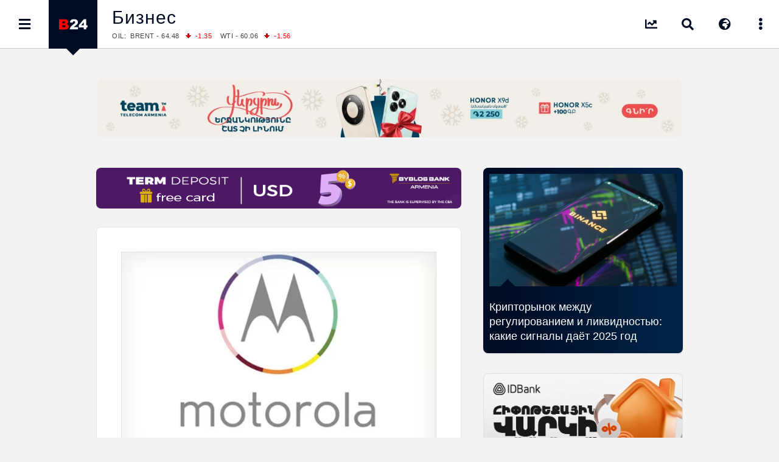

--- FILE ---
content_type: text/html; charset=UTF-8
request_url: https://b24.am/ru/business/motorola_2762013.html
body_size: 19046
content:

<!DOCTYPE html>
<html xmlns="http://www.w3.org/1999/xhtml" xml:lang="ru-RU" lang="ru" prefix="og: https://ogp.me/ns#">
<head>

  <base href="https://b24.am/ru/" />
  <meta http-equiv="Content-Type" content="text/html; charset=utf-8" />
  <meta name="generator" content="Business 24 0.0.2.181" />
  <meta name="copyright" content="Business 24 / News Agency" />
  <meta name="language" content="ru" />
  <meta name="reply-to" content="info@b24.am" />
  <meta name="author" content="Clover Media Limited" />
  <meta name="viewport" content="width=device-width, initial-scale=1.0, maximum-scale=7.0, user-scalable=yes" />
  <meta name="theme-color" content="#4363b3">
  <meta name="apple-mobile-web-app-status-bar-style" content="#4363b3">   
  <link href="https://b24.am/favicon.ico" type="image/x-icon" rel="icon" />
  <link href="https://b24.am/favicon.ico" type="image/x-icon" rel="shortcut icon" />
  <link type="application/rss+xml" title="Бизнес 24 Feed" href="https://b24.am/ru/feed" />
   
  <link rel='shortlink' href='https://b24.am/ru/33604.html' /> 
    
<!-- Search Engine Optimization by Rank Math - https://rankmath.com/ -->
<title>Motorola сменила логотип в знак принадлежности Google</title>
<meta name="description" content="Производитель мобильных телефонов Motorola Mobility сменил логотип на знак, отражающий принадлежность компании Google. Так, красный круг и курсивный шрифт в"/>
<meta name="robots" content="follow, index, max-snippet:-1, max-video-preview:-1, max-image-preview:large"/>
<link rel="canonical" href="https://b24.am/ru/business/motorola_2762013.html" />
<meta property="og:locale" content="hy" />
<meta property="og:type" content="article" />
<meta property="og:title" content="Motorola сменила логотип в знак принадлежности Google" />
<meta property="og:description" content="Производитель мобильных телефонов Motorola Mobility сменил логотип на знак, отражающий принадлежность компании Google. Так, красный круг и курсивный шрифт в" />
<meta property="og:url" content="https://b24.am/ru/business/motorola_2762013.html" />
<meta property="og:site_name" content="Бизнес 24 - Новости: Экономика, Финансы и Бизнес Армении" />
<meta property="article:publisher" content="https://www.facebook.com/b24.am" />
<meta property="article:tag" content="Google" />
<meta property="article:tag" content="Motorola Mobility" />
<meta property="article:tag" content="Бренды" />
<meta property="article:tag" content="Логотип" />
<meta property="article:section" content="Бизнес" />
<meta property="fb:app_id" content="132636500080255" />
<meta property="og:image" content="https://b24.am/ru/pub/uploads/2013/06/motorola_941351888.jpg" />
<meta property="og:image:secure_url" content="https://b24.am/ru/pub/uploads/2013/06/motorola_941351888.jpg" />
<meta property="og:image:width" content="420" />
<meta property="og:image:height" content="280" />
<meta property="og:image:alt" content="Motorola сменила логотип в знак принадлежности Google" />
<meta property="og:image:type" content="image/jpeg" />
<meta property="article:published_time" content="2013-06-27T16:38:00+04:00" />
<meta name="twitter:card" content="summary_large_image" />
<meta name="twitter:title" content="Motorola сменила логотип в знак принадлежности Google" />
<meta name="twitter:description" content="Производитель мобильных телефонов Motorola Mobility сменил логотип на знак, отражающий принадлежность компании Google. Так, красный круг и курсивный шрифт в" />
<meta name="twitter:site" content="@b24am" />
<meta name="twitter:creator" content="@b24am" />
<meta name="twitter:image" content="https://b24.am/ru/pub/uploads/2013/06/motorola_941351888.jpg" />
<meta name="twitter:label1" content="Written by" />
<meta name="twitter:data1" content="admiral" />
<meta name="twitter:label2" content="Time to read" />
<meta name="twitter:data2" content="Less than a minute" />
<script type="application/ld+json" class="rank-math-schema">{"@context":"https://schema.org","@graph":[{"@type":"Organization","@id":"https://b24.am/ru/#organization","name":"\u0411\u0438\u0437\u043d\u0435\u0441 24: \u0418\u043d\u0444\u043e\u0440\u043c\u0430\u0446\u0438\u043e\u043d\u043d\u043e\u0435 \u0410\u0433\u0435\u043d\u0442\u0441\u0442\u0432\u043e","url":"https://b24.am/ru","sameAs":["https://www.facebook.com/b24.am","https://twitter.com/b24am"],"email":"info@b24.am","logo":{"@type":"ImageObject","@id":"https://b24.am/ru/#logo","url":"https://b24.am/ru/pub/uploads/2023/12/B24_logo_red.png","contentUrl":"https://b24.am/ru/pub/uploads/2023/12/B24_logo_red.png","caption":"\u0411\u0438\u0437\u043d\u0435\u0441 24 - \u041d\u043e\u0432\u043e\u0441\u0442\u0438: \u042d\u043a\u043e\u043d\u043e\u043c\u0438\u043a\u0430, \u0424\u0438\u043d\u0430\u043d\u0441\u044b \u0438 \u0411\u0438\u0437\u043d\u0435\u0441 \u0410\u0440\u043c\u0435\u043d\u0438\u0438","inLanguage":"en-US","width":"960","height":"960"}},{"@type":"WebSite","@id":"https://b24.am/ru/#website","url":"https://b24.am/ru","name":"\u0411\u0438\u0437\u043d\u0435\u0441 24 - \u041d\u043e\u0432\u043e\u0441\u0442\u0438: \u042d\u043a\u043e\u043d\u043e\u043c\u0438\u043a\u0430, \u0424\u0438\u043d\u0430\u043d\u0441\u044b \u0438 \u0411\u0438\u0437\u043d\u0435\u0441 \u0410\u0440\u043c\u0435\u043d\u0438\u0438","alternateName":"\u0411\u0438\u0437\u043d\u0435\u0441 24","publisher":{"@id":"https://b24.am/ru/#organization"},"inLanguage":"en-US"},{"@type":"ImageObject","@id":"https://b24.am/ru/pub/uploads/2013/06/motorola_941351888.jpg","url":"https://b24.am/ru/pub/uploads/2013/06/motorola_941351888.jpg","width":"420","height":"280","inLanguage":"en-US"},{"@type":"WebPage","@id":"https://b24.am/ru/business/motorola_2762013.html#webpage","url":"https://b24.am/ru/business/motorola_2762013.html","name":"Motorola \u0441\u043c\u0435\u043d\u0438\u043b\u0430 \u043b\u043e\u0433\u043e\u0442\u0438\u043f \u0432 \u0437\u043d\u0430\u043a \u043f\u0440\u0438\u043d\u0430\u0434\u043b\u0435\u0436\u043d\u043e\u0441\u0442\u0438 Google","datePublished":"2013-06-27T16:38:00+04:00","dateModified":"2013-06-27T16:38:00+04:00","isPartOf":{"@id":"https://b24.am/ru/#website"},"primaryImageOfPage":{"@id":"https://b24.am/ru/pub/uploads/2013/06/motorola_941351888.jpg"},"inLanguage":"en-US"},{"@type":"NewsArticle","headline":"Motorola \u0441\u043c\u0435\u043d\u0438\u043b\u0430 \u043b\u043e\u0433\u043e\u0442\u0438\u043f \u0432 \u0437\u043d\u0430\u043a \u043f\u0440\u0438\u043d\u0430\u0434\u043b\u0435\u0436\u043d\u043e\u0441\u0442\u0438 Google","datePublished":"2013-06-27T16:38:00+04:00","dateModified":"2013-06-27T16:38:00+04:00","articleSection":"\u0411\u0438\u0437\u043d\u0435\u0441","publisher":{"@id":"https://b24.am/ru/#organization"},"description":"\u041f\u0440\u043e\u0438\u0437\u0432\u043e\u0434\u0438\u0442\u0435\u043b\u044c \u043c\u043e\u0431\u0438\u043b\u044c\u043d\u044b\u0445 \u0442\u0435\u043b\u0435\u0444\u043e\u043d\u043e\u0432 Motorola Mobility \u0441\u043c\u0435\u043d\u0438\u043b \u043b\u043e\u0433\u043e\u0442\u0438\u043f \u043d\u0430 \u0437\u043d\u0430\u043a, \u043e\u0442\u0440\u0430\u0436\u0430\u044e\u0449\u0438\u0439 \u043f\u0440\u0438\u043d\u0430\u0434\u043b\u0435\u0436\u043d\u043e\u0441\u0442\u044c \u043a\u043e\u043c\u043f\u0430\u043d\u0438\u0438 Google. \u0422\u0430\u043a, \u043a\u0440\u0430\u0441\u043d\u044b\u0439 \u043a\u0440\u0443\u0433 \u0438 \u043a\u0443\u0440\u0441\u0438\u0432\u043d\u044b\u0439 \u0448\u0440\u0438\u0444\u0442 \u0432","name":"Motorola \u0441\u043c\u0435\u043d\u0438\u043b\u0430 \u043b\u043e\u0433\u043e\u0442\u0438\u043f \u0432 \u0437\u043d\u0430\u043a \u043f\u0440\u0438\u043d\u0430\u0434\u043b\u0435\u0436\u043d\u043e\u0441\u0442\u0438 Google","@id":"https://b24.am/ru/business/motorola_2762013.html#richSnippet","isPartOf":{"@id":"https://b24.am/ru/business/motorola_2762013.html#webpage"},"image":{"@id":"https://b24.am/ru/pub/uploads/2013/06/motorola_941351888.jpg"},"inLanguage":"en-US","mainEntityOfPage":{"@id":"https://b24.am/ru/business/motorola_2762013.html#webpage"}}]}</script>
<!-- /Rank Math WordPress SEO plugin -->

<link rel="amphtml" href="https://b24.am/ru/business/motorola_2762013.html?amp" /><link rel='dns-prefetch' href='//cdnjs.cloudflare.com' />
<link rel='dns-prefetch' href='//www.googletagmanager.com' />
<!-- b24.am is managing ads with Advanced Ads 2.0.16 – https://wpadvancedads.com/ --><script id="b24-ds-ready">
			window.advanced_ads_ready=function(e,a){a=a||"complete";var d=function(e){return"interactive"===a?"loading"!==e:"complete"===e};d(document.readyState)?e():document.addEventListener("readystatechange",(function(a){d(a.target.readyState)&&e()}),{once:"interactive"===a})},window.advanced_ads_ready_queue=window.advanced_ads_ready_queue||[];		</script>
		<style id='wp-img-auto-sizes-contain-inline-css' type='text/css'>
img:is([sizes=auto i],[sizes^="auto," i]){contain-intrinsic-size:3000px 1500px}
/*# sourceURL=wp-img-auto-sizes-contain-inline-css */
</style>
<link rel='stylesheet' id='Layout_default-css' href='https://b24.am/ru/pub/themes/b24/css/layout_default.css?0_0_2_181' type='text/css' media='all' />
<link rel='stylesheet' id='Style-css' href='https://b24.am/ru/pub/themes/b24/css/style.css?0_0_2_181' type='text/css' media='all' />
<link rel='stylesheet' rel="preload" as="style" id='Awesome-css' href='https://b24.am/ru/pub/themes/b24/css/fontawesome.css?0_0_2_181' type='text/css' media='all' />
<link rel='stylesheet' rel="preload" as="style" id='Swiper-css' href='https://b24.am/ru/pub/themes/b24/swiper/css/swiper.css?ver=0.0.2.181' type='text/css' media='all' />
<script type="text/javascript" src="https://cdnjs.cloudflare.com/ajax/libs/jquery/3.5.1/jquery.min.js" id="Jquery-js"></script>
<script type="text/javascript" defer src="https://www.googletagmanager.com/gtag/js?id=G-PBJW35E8EK" id="GA4-js"></script>
<script type="text/javascript" src="https://b24.am/ru/pub/themes/b24/js/scripts.js?ver=0.0.2.181" id="Custom-js"></script>
    <script src="https://analytics.ahrefs.com/analytics.js" data-key="s6Lo85lFVaZgcXyIGbsadg" defer="true"></script>

  <style id='global-styles-inline-css' type='text/css'>
:root{--wp--preset--aspect-ratio--square: 1;--wp--preset--aspect-ratio--4-3: 4/3;--wp--preset--aspect-ratio--3-4: 3/4;--wp--preset--aspect-ratio--3-2: 3/2;--wp--preset--aspect-ratio--2-3: 2/3;--wp--preset--aspect-ratio--16-9: 16/9;--wp--preset--aspect-ratio--9-16: 9/16;--wp--preset--color--black: #000000;--wp--preset--color--cyan-bluish-gray: #abb8c3;--wp--preset--color--white: #ffffff;--wp--preset--color--pale-pink: #f78da7;--wp--preset--color--vivid-red: #cf2e2e;--wp--preset--color--luminous-vivid-orange: #ff6900;--wp--preset--color--luminous-vivid-amber: #fcb900;--wp--preset--color--light-green-cyan: #7bdcb5;--wp--preset--color--vivid-green-cyan: #00d084;--wp--preset--color--pale-cyan-blue: #8ed1fc;--wp--preset--color--vivid-cyan-blue: #0693e3;--wp--preset--color--vivid-purple: #9b51e0;--wp--preset--gradient--vivid-cyan-blue-to-vivid-purple: linear-gradient(135deg,rgb(6,147,227) 0%,rgb(155,81,224) 100%);--wp--preset--gradient--light-green-cyan-to-vivid-green-cyan: linear-gradient(135deg,rgb(122,220,180) 0%,rgb(0,208,130) 100%);--wp--preset--gradient--luminous-vivid-amber-to-luminous-vivid-orange: linear-gradient(135deg,rgb(252,185,0) 0%,rgb(255,105,0) 100%);--wp--preset--gradient--luminous-vivid-orange-to-vivid-red: linear-gradient(135deg,rgb(255,105,0) 0%,rgb(207,46,46) 100%);--wp--preset--gradient--very-light-gray-to-cyan-bluish-gray: linear-gradient(135deg,rgb(238,238,238) 0%,rgb(169,184,195) 100%);--wp--preset--gradient--cool-to-warm-spectrum: linear-gradient(135deg,rgb(74,234,220) 0%,rgb(151,120,209) 20%,rgb(207,42,186) 40%,rgb(238,44,130) 60%,rgb(251,105,98) 80%,rgb(254,248,76) 100%);--wp--preset--gradient--blush-light-purple: linear-gradient(135deg,rgb(255,206,236) 0%,rgb(152,150,240) 100%);--wp--preset--gradient--blush-bordeaux: linear-gradient(135deg,rgb(254,205,165) 0%,rgb(254,45,45) 50%,rgb(107,0,62) 100%);--wp--preset--gradient--luminous-dusk: linear-gradient(135deg,rgb(255,203,112) 0%,rgb(199,81,192) 50%,rgb(65,88,208) 100%);--wp--preset--gradient--pale-ocean: linear-gradient(135deg,rgb(255,245,203) 0%,rgb(182,227,212) 50%,rgb(51,167,181) 100%);--wp--preset--gradient--electric-grass: linear-gradient(135deg,rgb(202,248,128) 0%,rgb(113,206,126) 100%);--wp--preset--gradient--midnight: linear-gradient(135deg,rgb(2,3,129) 0%,rgb(40,116,252) 100%);--wp--preset--font-size--small: 13px;--wp--preset--font-size--medium: 20px;--wp--preset--font-size--large: 36px;--wp--preset--font-size--x-large: 42px;--wp--preset--spacing--20: 0.44rem;--wp--preset--spacing--30: 0.67rem;--wp--preset--spacing--40: 1rem;--wp--preset--spacing--50: 1.5rem;--wp--preset--spacing--60: 2.25rem;--wp--preset--spacing--70: 3.38rem;--wp--preset--spacing--80: 5.06rem;--wp--preset--shadow--natural: 6px 6px 9px rgba(0, 0, 0, 0.2);--wp--preset--shadow--deep: 12px 12px 50px rgba(0, 0, 0, 0.4);--wp--preset--shadow--sharp: 6px 6px 0px rgba(0, 0, 0, 0.2);--wp--preset--shadow--outlined: 6px 6px 0px -3px rgb(255, 255, 255), 6px 6px rgb(0, 0, 0);--wp--preset--shadow--crisp: 6px 6px 0px rgb(0, 0, 0);}:where(.is-layout-flex){gap: 0.5em;}:where(.is-layout-grid){gap: 0.5em;}body .is-layout-flex{display: flex;}.is-layout-flex{flex-wrap: wrap;align-items: center;}.is-layout-flex > :is(*, div){margin: 0;}body .is-layout-grid{display: grid;}.is-layout-grid > :is(*, div){margin: 0;}:where(.wp-block-columns.is-layout-flex){gap: 2em;}:where(.wp-block-columns.is-layout-grid){gap: 2em;}:where(.wp-block-post-template.is-layout-flex){gap: 1.25em;}:where(.wp-block-post-template.is-layout-grid){gap: 1.25em;}.has-black-color{color: var(--wp--preset--color--black) !important;}.has-cyan-bluish-gray-color{color: var(--wp--preset--color--cyan-bluish-gray) !important;}.has-white-color{color: var(--wp--preset--color--white) !important;}.has-pale-pink-color{color: var(--wp--preset--color--pale-pink) !important;}.has-vivid-red-color{color: var(--wp--preset--color--vivid-red) !important;}.has-luminous-vivid-orange-color{color: var(--wp--preset--color--luminous-vivid-orange) !important;}.has-luminous-vivid-amber-color{color: var(--wp--preset--color--luminous-vivid-amber) !important;}.has-light-green-cyan-color{color: var(--wp--preset--color--light-green-cyan) !important;}.has-vivid-green-cyan-color{color: var(--wp--preset--color--vivid-green-cyan) !important;}.has-pale-cyan-blue-color{color: var(--wp--preset--color--pale-cyan-blue) !important;}.has-vivid-cyan-blue-color{color: var(--wp--preset--color--vivid-cyan-blue) !important;}.has-vivid-purple-color{color: var(--wp--preset--color--vivid-purple) !important;}.has-black-background-color{background-color: var(--wp--preset--color--black) !important;}.has-cyan-bluish-gray-background-color{background-color: var(--wp--preset--color--cyan-bluish-gray) !important;}.has-white-background-color{background-color: var(--wp--preset--color--white) !important;}.has-pale-pink-background-color{background-color: var(--wp--preset--color--pale-pink) !important;}.has-vivid-red-background-color{background-color: var(--wp--preset--color--vivid-red) !important;}.has-luminous-vivid-orange-background-color{background-color: var(--wp--preset--color--luminous-vivid-orange) !important;}.has-luminous-vivid-amber-background-color{background-color: var(--wp--preset--color--luminous-vivid-amber) !important;}.has-light-green-cyan-background-color{background-color: var(--wp--preset--color--light-green-cyan) !important;}.has-vivid-green-cyan-background-color{background-color: var(--wp--preset--color--vivid-green-cyan) !important;}.has-pale-cyan-blue-background-color{background-color: var(--wp--preset--color--pale-cyan-blue) !important;}.has-vivid-cyan-blue-background-color{background-color: var(--wp--preset--color--vivid-cyan-blue) !important;}.has-vivid-purple-background-color{background-color: var(--wp--preset--color--vivid-purple) !important;}.has-black-border-color{border-color: var(--wp--preset--color--black) !important;}.has-cyan-bluish-gray-border-color{border-color: var(--wp--preset--color--cyan-bluish-gray) !important;}.has-white-border-color{border-color: var(--wp--preset--color--white) !important;}.has-pale-pink-border-color{border-color: var(--wp--preset--color--pale-pink) !important;}.has-vivid-red-border-color{border-color: var(--wp--preset--color--vivid-red) !important;}.has-luminous-vivid-orange-border-color{border-color: var(--wp--preset--color--luminous-vivid-orange) !important;}.has-luminous-vivid-amber-border-color{border-color: var(--wp--preset--color--luminous-vivid-amber) !important;}.has-light-green-cyan-border-color{border-color: var(--wp--preset--color--light-green-cyan) !important;}.has-vivid-green-cyan-border-color{border-color: var(--wp--preset--color--vivid-green-cyan) !important;}.has-pale-cyan-blue-border-color{border-color: var(--wp--preset--color--pale-cyan-blue) !important;}.has-vivid-cyan-blue-border-color{border-color: var(--wp--preset--color--vivid-cyan-blue) !important;}.has-vivid-purple-border-color{border-color: var(--wp--preset--color--vivid-purple) !important;}.has-vivid-cyan-blue-to-vivid-purple-gradient-background{background: var(--wp--preset--gradient--vivid-cyan-blue-to-vivid-purple) !important;}.has-light-green-cyan-to-vivid-green-cyan-gradient-background{background: var(--wp--preset--gradient--light-green-cyan-to-vivid-green-cyan) !important;}.has-luminous-vivid-amber-to-luminous-vivid-orange-gradient-background{background: var(--wp--preset--gradient--luminous-vivid-amber-to-luminous-vivid-orange) !important;}.has-luminous-vivid-orange-to-vivid-red-gradient-background{background: var(--wp--preset--gradient--luminous-vivid-orange-to-vivid-red) !important;}.has-very-light-gray-to-cyan-bluish-gray-gradient-background{background: var(--wp--preset--gradient--very-light-gray-to-cyan-bluish-gray) !important;}.has-cool-to-warm-spectrum-gradient-background{background: var(--wp--preset--gradient--cool-to-warm-spectrum) !important;}.has-blush-light-purple-gradient-background{background: var(--wp--preset--gradient--blush-light-purple) !important;}.has-blush-bordeaux-gradient-background{background: var(--wp--preset--gradient--blush-bordeaux) !important;}.has-luminous-dusk-gradient-background{background: var(--wp--preset--gradient--luminous-dusk) !important;}.has-pale-ocean-gradient-background{background: var(--wp--preset--gradient--pale-ocean) !important;}.has-electric-grass-gradient-background{background: var(--wp--preset--gradient--electric-grass) !important;}.has-midnight-gradient-background{background: var(--wp--preset--gradient--midnight) !important;}.has-small-font-size{font-size: var(--wp--preset--font-size--small) !important;}.has-medium-font-size{font-size: var(--wp--preset--font-size--medium) !important;}.has-large-font-size{font-size: var(--wp--preset--font-size--large) !important;}.has-x-large-font-size{font-size: var(--wp--preset--font-size--x-large) !important;}
/*# sourceURL=global-styles-inline-css */
</style>
</head>
      <body id="layout_default">
          <div id="container">
<div id="top_banner">
    <div id="top_banner_inner">
        <div>
<div class="b24-ds-banner-a" id="b24-ds-1340793918"><style>
.bannerteam {padding-top:10%; background-image: url('https://b24.am/pub/uploads/2025/12/HX9D-D.webp');}
@media screen and (max-width: 800px) {.bannerteam {padding-top:20%;background-image: url('https://b24.am/pub/uploads/2025/12/HX9D-M.webp');} }
</style>

<div class='bannerbox bannerteam'>
<a href='https://www.telecomarmenia.am/eshop/hy/smartphones' target='_blank' aria-label='Team Telecom' onClick='BannerClickW("Team Telecom");' rel='nofollow noopener'></a>
</div>
<script> BannerImpression('Team Telecom'); </script></div>			
			
        </div>
    </div>
</div><div class="top_row">
    <div class="top_row_in">
        <div id="top_menu"><i id="top_menu_icon" class="fas fa-bars"></i></div>
        <div id="top_logo"> <a href="https://b24.am/ru/"> <img alt="Бизнес 24" src="https://b24.am/ru/pub/themes/b24/img/b24_logo_header.png" /></a> <div id="top_logo_pnt"> </div> </div>
        <div id="top_bread">
            <H2 class="bread_head"><a href="https://b24.am/ru/business">Бизнес</a></H2>            <div class="run_forest">
    <div id="ticker_0" class="runfor">
        OIL:&nbsp; BRENT - 64.48<span class="R">-1.35 </span>
        WTI - 60.06<span class="R">-1.56 </span>
    </div>
    <div id="ticker_1" class="runfor">
        COMEX:&nbsp; GOLD - 4612.90<span class="G">+0.52 </span>
        SILVER - 86.13<span class="R">-3.60 </span>
    </div>
    <div id="ticker_2" class="runfor">
        COMEX:&nbsp; PLATINUM - 2294.00<span class="R">-6.45 </span>
    </div>
    <div id="ticker_3" class="runfor">
        LME:&nbsp; ALUMINIUM - 3184.50<span class="G">+7.88 </span>
        COPPER - 13209.50<span class="G">+8.08 </span>
    </div>
    <div id="ticker_4" class="runfor">
        LME:&nbsp; NICKEL - 17888.00<span class="G">+13.11 </span>
        TIN - 47967.00<span class="G">+17.73 </span>
    </div>
    <div id="ticker_5" class="runfor">
        LME:&nbsp; LEAD - 2053.00<span class="G">+2.37 </span>
        ZINC - 3216.00<span class="G">+4.13 </span>
    </div>
    <div id="ticker_6" class="runfor">
        FOREX:&nbsp; USD/JPY - 158.55<span class="R">-0.34 </span>
        EUR/GBP - 1.1639<span class="R">-0.06 </span>
    </div>
    <div id="ticker_7" class="runfor">
        FOREX:&nbsp; EUR/USD - 1.1639<span class="R">-0.06 </span>
        GBP/USD - 1.3426<span class="R">-0.10 </span>
    </div>
    <div id="ticker_8" class="runfor">
        STOCKS RUS:&nbsp; RTSI - 1083.61<span class="G">+0.57 </span>
    </div>
    <div id="ticker_9" class="runfor">
        STOCKS US: DOW JONES - 49149.63<span class="R">-0.09 </span>
        NASDAQ - 23471.75<span class="R">-1.00 </span>
    </div>
    <div id="ticker_10" class="runfor">
        STOCKS US: S&P 500 - 6926.60<span class="R">-0.53 </span>
    </div>
    <div id="ticker_11" class="runfor">
        STOCKS JAPAN:&nbsp; NIKKEI - 54110.50<span class="R">-0.42 </span>
        TOPIX - 3668.98<span class="G">+0.68 </span>
    </div>
    <div id="ticker_12" class="runfor">
        STOCKS CHINA:&nbsp; HANG SENG - 26923.62<span class="R">-0.28 </span>
        SSEC - 4112.60<span class="R">-0.33 </span>
    </div>
    <div id="ticker_13" class="runfor">
        STOCKS EUR:&nbsp; FTSE100 - 10184.35<span class="G">+0.46 </span>
        CAC40 - 8330.97<span class="R">-0.19 </span>
    </div>
    <div id="ticker_14" class="runfor">
        STOCKS EUR:&nbsp; DAX - 25286.24<span class="R">-0.53 </span>
    </div>
    <div id="ticker_15" class="runfor">
        15/01/2026&nbsp; CBA:&nbsp; USD - 379.42<span class="R">-0.91 </span>
        GBP - 509.18<span class="R">-2.44 </span>
    </div>
    <div id="ticker_16" class="runfor">
        15/01/2026&nbsp; CBA:&nbsp; EURO - 441.46<span class="R">-1.78 </span>
    </div>
    <div id="ticker_17" class="runfor">
        15/01/2026&nbsp; CBA:&nbsp; GOLD - 56193<span class="R">-337 </span>
        SILVER - 1111.2<span class="G">+61.8 </span>
    </div>
<!--    <div id="ticker_18" class="runfor">
        15/01/2026&nbsp; CBA:&nbsp; PLATINUM - 16414.10<span class="G">+0 </span>
    </div> --> 

    <script type="text/javascript">
        //

        setInterval(function(){loop()}, 102000);

        function loop(){
            for (i=0;i<= 17;i++){ var stocks = "#ticker_" + i; t=i*5000+5000; t=t+500;
                jQuery(stocks).show().delay(t).fadeToggle(500);
            }}
        loop();

        //
    </script>
</div>
        </div>
        <div id="top_more"> <i id="top_more_open" class="fas fa-ellipsis-v"></i> <i id="top_more_close" class="fas fa-times" style="display: none;"></i></div>
        
        <div id="top_lang"> <i id="top_lang_open" class="fas fa-globe-africa"></i> <i id="top_lang_close" class="fas fa-times" style="display: none;"></i></div>
        <div id="lang_inner" style="display: none;">
            <div id="lang_close"> <i class="fas fa-times"></i> </div>
            <div id="lang_1"><a href="https://b24.am"><img alt="Հայերեն տարբերակ" src="https://b24.am/banners/am.svg"  width="24px" height="18px" style="aspect-ratio: 4/3;" /></a></div>
            <div id="lang_2"><a href="https://b24.am/en"><img alt="English Version" src="https://b24.am/banners/uk.svg" width="24px" height="18px" style="aspect-ratio: 4/3;" /></a></div>            
        </div> 
        
        <div id="top_search"> <i id="top_search_icon" class="fas fa-search"></i> </div>
        <div id="search_inner" style="display: none;">
            <div id="search_close"> <i id="search_icon_close" class="fas fa-times"></i> </div>
            <div id="search_holder">
                <div class="header_search">
                    <form action="https://b24.am/ru/" method="get" name="search">
                        <div class="schb"><i id="search_icon_query" class="fas fa-search"></i><input type="submit" name="search" value="" /></div>
                        <input type="hidden" name="search_do_advanced" />
                        <div class="s_input">
                            <input value="" class="search_input" type="text" name="s" id="search_query" style="width: 100%; border:none;" />
                        </div>
                    </form>
                </div>
            </div>
        </div>
        
        <div id="top_market" class="tooltip ttp-3" data-text="Курсы и Цены"> 
            <a href="https://b24.am/ru/market-data" aria-label="Курсы и Цены"> <i class="fas fa-chart-line" id="top_market_data"></i></a> 
        </div>
        
        <div id="social_inner" style="display: none;">
          <div class="social_pnt_grey"> </div> <div class="social_pnt"> </div>
        <div id="top_social">

          <div id="top_fb" class="social_row_x2">
              <div class="social_icon"><a href="https://facebook.com/b24.am" target="_blank"><i class="fab fa-facebook"></i></a></div>
              <div class="social_number"><a href="https://facebook.com/b24.am" target="_blank"> Facebook </a></div>
          </div>

          <div id="top_rss" class="social_row">
              <div class="social_icon"><a href="https://b24.am/ru/feed/index.rss" target="_blank"> <i class="fas fa-rss"></i> </a></div>
              <div class="social_number"><a href="https://b24.am/ru/feed/index.rss" target="_blank"> RSS Feed</a></div>
          </div>

          <div id="top_go" class="social_row">
              <div class="social_icon"><a href="https://www.youtube.com/channel/UCY8WE6ylxAniS1UZVHuWeNA" target="_blank"> <i class="fab fa-youtube"></i> </a> </div>
              <div class="social_number"><a href="https://www.youtube.com/channel/UCY8WE6ylxAniS1UZVHuWeNA" target="_blank"> Youtube </a></div>
          </div>

          <div id="top_tw" class="social_row">
              <div class="social_icon"><a href="https://twitter.com/b24am" target="_blank"><i class="fab fa-twitter"></i></a></div>
              <div class="social_number"><a href="https://twitter.com/b24am" target="_blank"> Twitter</a></div>
          </div>

          <div id="top_in" class="social_row">
              <div class="social_icon"><a href="https://instagram.com/b24.am" target="_blank"><i class="fab fa-instagram"></i></a> </div>
              <div class="social_number"><a href="https://instagram.com/b24.am" target="_blank"> Instagram </a></div>
          </div>

          <div id="top_ch" class="social_row">
              <div class="social_icon"><a href="https://g.page/b24am?gm"  target="_blank"> <i class="fas fa-map-marked-alt"></i></a></div>
              <div class="social_number"><a href="https://g.page/b24am?gm"  target="_blank"> Google </a></div>
          </div>

          <div id="top_ah" class="social_row_x2">
              <div class="social_icon"><a href="https://b24.am/ru/salary-income-tax-calculator"> <i class="fas fa-calculator"></i> </a></div>
              <div class="social_number"><a href="https://b24.am/ru/salary-income-tax-calculator"> Калькулятор Зарплаты <span>налог на прибыль, накопительная пенсионная система</span> </a></div>
          </div>

          <div id="top_telegram" class="social_row">
              <div class="social_icon"><a href="https://t.me/b24am" target="_blank"> <i class="fab fa-telegram"></i> </a></div>
              <div class="social_number"><a href="https://t.me/b24am" target="_blank"> Telegram </a></div>
          </div>

          <div id="top_fb" class="social_row">
              <div class="social_icon"><a href="https://www.linkedin.com/company/%D5%A2%D5%AB%D5%A6%D5%B6%D5%A5%D5%BD-24" target="_blank"> <i class="fab fa-linkedin"></i> </a></div>
              <div class="social_number"><a href="https://www.linkedin.com/company/%D5%A2%D5%AB%D5%A6%D5%B6%D5%A5%D5%BD-24" target="_blank"> Linkedin </a></div>
          </div>

          <div id="top_reddit" class="social_row">
              <div class="social_icon"><a href="https://www.reddit.com/user/b24am" target="_blank"> <i class="fab fa-reddit-alien"></i> </a></div>
              <div class="social_number"><a href="https://www.reddit.com/user/b24am" target="_blank">Reddit</a></div>
          </div>

        </div>

            </div>
        </div>
    </div>
</div>
    <div id="black_back" style="display: none;"> </div>
<div id="top_menu_inner" style="display: block; left:-320px;">
    <div id="top_menu_holder">
        <div id="top_menu_close"><div id="top_menu_close_pnt"></div> <i class="fas fa-times"></i></div>
        <div id="scrollbar_content">

            <div class="footer_lnks first_top" style="color:#fff; background: #111; padding-bottom:20px;">
                <a href="https://b24.am/ru/market-data" id="menu_market"><i class="fas fa-chart-line"></i>Курсы и Цены</a>
                <a href="https://b24.am/ru/news" id="menu_newsfeed"><i class="fas fa-th-list"></i> Все Новости</a>
                <a href="https://b24.am/ru/salary-income-tax-calculator" id="menu_calculator"><i class="fas fa-calculator"></i> Калькулятор Зарплаты</a>
            </div>
            
            <div class="footer_lnks first_top">
                
                                        <a href="https://b24.am/ru/economy"><i class="fa fa-bars"></i> Экономика</a>
                                            <a href="https://b24.am/ru/finance"><i class="fa fa-bars"></i> Финансы</a>
                                            <a href="https://b24.am/ru/business"><i class="fa fa-bars"></i> Бизнес</a>
                                            <a href="https://b24.am/ru/crypto"><i class="fa fa-bars"></i> Крипто</a>
                                            <a href="https://b24.am/ru/official"><i class="fa fa-bars"></i> Официальные</a>
                                            <a href="https://b24.am/ru/social"><i class="fa fa-bars"></i> Социальные</a>
                                            <a href="https://b24.am/ru/other"><i class="fa fa-bars"></i> Разное</a>
                                </div>
            <div id="box_calendar">
                <div id="calendar_pnt"></div>
                <div id="calendar-widget">
                    <section>
                        <div id="calendar_top_pnt"></div>
                        <span style="float: left;" data-date="2025-01" onclick="updateCalendar(this)"><i class="fa fa-angle-double-left"></i></span>
                        <span style="float: left;" data-date="2025-12" onclick="updateCalendar(this)"><i class="fa fa-angle-left"></i></span>
                        <a href="https://b24.am/ru/2026/01">Январь, 2026</a>
                        <span style="float: right;" data-date="2027-01" onclick="updateCalendar(this)"><i class="fa fa-angle-double-right"></i></span>
                        <span style="float: right;" data-date="2026-02" onclick="updateCalendar(this)"><i class="fa fa-angle-right"></i></span>
                    </section>
                    <table id="wp-calendar" class="wp-calendar-table">
	<caption>January 2026</caption>
	<thead>
	<tr>
		<th scope="col" aria-label="Monday">M</th>
		<th scope="col" aria-label="Tuesday">T</th>
		<th scope="col" aria-label="Wednesday">W</th>
		<th scope="col" aria-label="Thursday">T</th>
		<th scope="col" aria-label="Friday">F</th>
		<th scope="col" aria-label="Saturday">S</th>
		<th scope="col" aria-label="Sunday">S</th>
	</tr>
	</thead>
	<tbody>
	<tr>
		<td colspan="3" class="pad">&nbsp;</td><td>1</td><td>2</td><td>3</td><td>4</td>
	</tr>
	<tr>
		<td>5</td><td>6</td><td>7</td><td>8</td><td>9</td><td>10</td><td>11</td>
	</tr>
	<tr>
		<td><a href="https://b24.am/ru/2026/01/12" aria-label="Posts published on January 12, 2026">12</a></td><td><a href="https://b24.am/ru/2026/01/13" aria-label="Posts published on January 13, 2026">13</a></td><td id="today"><a href="https://b24.am/ru/2026/01/14" aria-label="Posts published on January 14, 2026">14</a></td><td>15</td><td>16</td><td>17</td><td>18</td>
	</tr>
	<tr>
		<td>19</td><td>20</td><td>21</td><td>22</td><td>23</td><td>24</td><td>25</td>
	</tr>
	<tr>
		<td>26</td><td>27</td><td>28</td><td>29</td><td>30</td><td>31</td>
		<td class="pad" colspan="1">&nbsp;</td>
	</tr>
	</tbody>
	</table><nav aria-label="Previous and next months" class="wp-calendar-nav">
		<span class="wp-calendar-nav-prev"><a href="https://b24.am/ru/2025/12">&laquo; Dec</a></span>
		<span class="pad">&nbsp;</span>
		<span class="wp-calendar-nav-next">&nbsp;</span>
	</nav>                </div>
                <script>
                    jQuery('table#wp-calendar caption').remove();
                    jQuery('table#wp-calendar tfoot').remove();
                    jQuery('nav.wp-calendar-nav').remove();

                    function updateCalendar( el ) {
                        jQuery.ajax({
                            url: b24.ajax_url,
                            type: 'POST',
                            data: {
                                action: 'update_calendar',
                                date: jQuery(el).data('date')
                            },
                            success: function(response) {
                                jQuery('#calendar-widget').html(response);

                                jQuery('table#wp-calendar thead').remove();
                                jQuery('table#wp-calendar caption').remove();
                                jQuery('table#wp-calendar tfoot').remove();
                                jQuery('nav.wp-calendar-nav').remove();
                            }
                        });
                    }
                </script>
            </div>
            <div class="footer_lnks footer_tags">
                                        <a href="https://b24.am/ru/blog"><i class="fa fa-tag"></i> Блог</a>
                                            <a href="https://b24.am/ru/report"><i class="fa fa-tag"></i> Интернет в Армении</a>
                                            <a href="https://b24.am/ru/tag/%d0%b0%d1%80%d0%bc%d0%b5%d0%bd%d0%b8%d1%8f"><i class="fa fa-tag"></i> Армения</a>
                                            <a href="https://b24.am/ru/tag/%d1%82%d0%b5%d1%85%d0%bd%d0%be%d0%bb%d0%be%d0%b3%d0%b8%d0%b8"><i class="fa fa-tag"></i> Технологии</a>
                                            <a href="https://b24.am/ru/tag/%d0%bc%d0%b8%d0%bb%d0%bb%d0%b8%d0%b0%d1%80%d0%b4%d0%b5%d1%80%d1%8b"><i class="fa fa-tag"></i> Миллиардеры</a>
                                            <a href="https://b24.am/ru/tag/%d1%84%d1%83%d1%82%d0%b1%d0%be%d0%bb"><i class="fa fa-tag"></i> Футбол</a>
                                            <a href="https://b24.am/ru/tag/%d0%b0%d0%b2%d1%82%d0%be"><i class="fa fa-tag"></i> Авто</a>
                                    <a href="http://geek.am" target="_blank" class="menu_url menu_geek"><span id="geek_pnt"></span><i class="fa fa-link"></i> Geek.am </a>
                <a href="http://starthub.am" target="_blank" class="menu_url menu_st"><span id="st_pnt"></span><i class="fa fa-link"></i> Starthub.am </a>
            </div>
            <div class="footer_lnks footer_tags">
                                        <a href="https://b24.am/ru/tag/%d1%81%d1%82%d0%b0%d1%82%d0%b8%d1%81%d1%82%d0%b8%d0%ba%d0%b0"><i class="fa fa-circle-o"></i> Статистика</a>
                                            <a href="https://b24.am/ru/tag/%d0%b1%d0%b0%d0%bd%d0%ba%d0%b8"><i class="fa fa-circle-o"></i> Банки</a>
                                            <a href="https://b24.am/ru/tag/%d0%b1%d0%b8%d1%80%d0%b6%d0%b8"><i class="fa fa-circle-o"></i> Биржи</a>
                                            <a href="https://b24.am/ru/tag/%d0%ba%d1%80%d0%b8%d0%b7%d0%b8%d1%81"><i class="fa fa-circle-o"></i> Кризис</a>
                                            <a href="https://b24.am/ru/tag/%d1%82%d0%b5%d0%bb%d0%b5%d0%ba%d0%be%d0%bc%d0%bc%d1%83%d0%bd%d0%b8%d0%ba%d0%b0%d1%86%d0%b8%d0%b8"><i class="fa fa-circle-o"></i> Телекоммуникации</a>
                                            <a href="https://b24.am/ru/tag/%d0%b8%d0%bd%d1%84%d0%be%d1%80%d0%bc%d0%b0%d1%86%d0%b8%d0%be%d0%bd%d0%bd%d1%8b%d0%b5-%d1%82%d0%b5%d1%85%d0%bd%d0%be%d0%bb%d0%be%d0%b3%d0%b8%d0%b8"><i class="fa fa-circle-o"></i> ИТ</a>
                                            <a href="https://b24.am/ru/tag/%d0%b8%d0%bd%d1%82%d0%b5%d1%80%d0%bd%d0%b5%d1%82"><i class="fa fa-circle-o"></i> Интернет</a>
                                            <a href="https://b24.am/ru/tag/%d0%bf%d1%80%d0%be%d0%b8%d0%b7%d0%b2%d0%be%d0%b4%d1%81%d1%82%d0%b2%d0%be"><i class="fa fa-circle-o"></i> Производство</a>
                                            <a href="https://b24.am/ru/tag/%d0%b8%d0%bd%d0%b2%d0%b5%d1%81%d1%82%d0%b8%d1%86%d0%b8%d0%b8"><i class="fa fa-circle-o"></i> Инвестиции</a>
                                            <a href="https://b24.am/ru/tag/%d0%b1%d0%b5%d0%b7%d1%80%d0%b0%d0%b1%d0%be%d1%82%d0%b8%d1%86%d0%b0"><i class="fa fa-circle-o"></i> Безработица</a>
                                            <a href="https://b24.am/ru/tag/%d1%82%d0%be%d1%80%d0%b3%d0%be%d0%b2%d0%bb%d1%8f"><i class="fa fa-circle-o"></i> Торговля</a>
                                            <a href="https://b24.am/ru/tag/%d1%8d%d0%bd%d0%b5%d1%80%d0%b3%d0%be%d0%bd%d0%be%d1%81%d0%b8%d1%82%d0%b5%d0%bb%d0%b8"><i class="fa fa-circle-o"></i> Энергоносители</a>
                                            <a href="https://b24.am/ru/tag/%d0%bd%d0%b5%d0%b4%d0%b2%d0%b8%d0%b6%d0%b8%d0%bc%d0%be%d1%81%d1%82%d1%8c"><i class="fa fa-circle-o"></i> Недвижимость</a>
                                            <a href="https://b24.am/ru/tag/%d1%81%d1%82%d1%80%d0%be%d0%b8%d1%82%d0%b5%d0%bb%d1%8c%d1%81%d1%82%d0%b2%d0%be"><i class="fa fa-circle-o"></i> Строительство</a>
                                            <a href="https://b24.am/ru/tag/%d0%bf%d1%80%d0%be%d0%bc%d1%8b%d1%88%d0%bb%d0%b5%d0%bd%d0%bd%d0%be%d1%81%d1%82%d1%8c"><i class="fa fa-circle-o"></i> Промышленность</a>
                                            <a href="https://b24.am/ru/tag/%d1%82%d1%83%d1%80%d0%b8%d0%b7%d0%bc"><i class="fa fa-circle-o"></i> Туризм</a>
                                            <a href="https://b24.am/ru/tag/%d0%b3%d0%be%d1%80%d0%bd%d0%be%d0%bf%d1%80%d0%be%d0%bc"><i class="fa fa-circle-o"></i> Горнопром</a>
                                            <a href="https://b24.am/ru/tag/%d1%81%d0%b5%d0%bb%d1%8c%d1%81%d0%ba%d0%be%d0%b5-%d1%85%d0%be%d0%b7%d1%8f%d0%b9%d1%81%d1%82%d0%b2%d0%be"><i class="fa fa-circle-o"></i> Сельское Хозяйство</a>
                                            <a href="https://b24.am/ru/tag/%d1%8d%d0%bd%d0%b5%d1%80%d0%b3%d0%b5%d1%82%d0%b8%d0%ba%d0%b0"><i class="fa fa-circle-o"></i> Энергетика</a>
                                            <a href="https://b24.am/ru/tag/%d1%81%d1%82%d1%80%d0%b0%d1%85%d0%be%d0%b2%d0%b0%d0%bd%d0%b8%d0%b5"><i class="fa fa-circle-o"></i> Страхование</a>
                                </div>
        </div>
    </div>
</div>
<script>
    jQuery("#top_menu").click(function () { jQuery("#top_menu_inner").animate({"margin-left": '+320'}, 100); jQuery("#black_back").show(10); jQuery("body").css({'overflow-y':'hidden'}); });
    jQuery("#top_menu_close, #black_back").click(function () {  jQuery("#top_menu_inner").animate({"margin-left": '-320'}, 100); jQuery("#black_back").hide(10); jQuery("body").css({'overflow-y':'scroll'}); });

    jQuery("#top_more").click(function () { jQuery("#social_inner, #top_more_open, #top_more_close, #top_logo_pnt").slideToggle("fast"); });
    jQuery("#top_lang").click(function () { jQuery("#lang_inner").slideToggle("fast"); jQuery("#social_inner").hide();});
    jQuery("#lang_close").click(function () { jQuery("#lang_inner").slideToggle("fast"); });    
    
    jQuery("#top_search").click(function () { jQuery("#search_inner").slideToggle("fast"); jQuery(":input[id=search_query]").focus(); jQuery(":input[id=search_query]").css({'outline': 'none'});  jQuery("#social_inner, #top_more_close").hide(); jQuery("#top_logo_pnt, #top_more_open").show();});
    jQuery("#search_close").click(function () { jQuery("#search_inner").slideToggle("fast"); });
</script>
    <div id="content_main">
        <div id="content">
            <div class="grid">
                <div class="grid-sizer"> </div>
                <div class="grid-item grid-item--width1">
                    <div class="b24-ds-banner-b" id="b24-ds-3395475233"><style>
.bannerbyblos {padding-top:11.111%; background-image: url('https://b24.am/pub/uploads/2025/10/BBEN-D.webp');}
@media screen and (max-width: 1023px) {.bannerbyblos {padding-top:20%;background-image: url('https://b24.am/pub/uploads/2025/10/BBEN-M.webp');} }
</style>

<div class="bannerB bannerbox bannerbyblos">
<a href="https://byblosbankarmenia.am/en/deposit/term-deposit?utm_source=b24-am&utm_medium=media-banner&utm_campaign=term-deposit&utm_content=banner" target="_blank" aria-label="Byblos" onClick="BannerClickW('Byblos');"></a>
</div>
<script> BannerImpression('Byblos'); </script></div>                                            <div id="latest_home" class="material_block article_page">
                            <div id="top_bread2">
                                <H2 class="bread_head">
                                    <ul class="post-categories">
	<li><a href="https://b24.am/ru/business" rel="category tag">Бизнес</a></li></ul>                                </H2>
                            </div>
                            <div id="article_holder">
                                                                <div class="image">
                                      <img src="https://b24.am/ru/pub/uploads/2013/06/motorola_941351888.jpg" fetchpriority="high" style="aspect-ratio:320 / 213;" alt="Motorola сменила логотип в знак принадлежности Google" />
                                      <div class="cat-headline-pnt-grey"> </div>
                                      <div class="cat-headline-pnt"> </div>
                                  </div>
                                                                  <div class="story_stamp" style="position:relative;">27/06/2013 16:38 
                                <div id="sharebtn"><i class="fa fa-share-alt share-block"></i> Share</div>
                                <div class="newsoc" style="display:none;">
    <div class="soc_facebook social_b">
        <a href="//www.facebook.com/sharer/sharer.php?u=https://b24.am/ru/business/motorola_2762013.html" title="facebook" target="blank_" class="popup">
            <i class="fab fa-facebook"></i>
        </a>
    </div>
    <div class="soc_linkedin social_b">
        <a href="//www.linkedin.com/shareArticle?mini=false&url=https://b24.am/ru/business/motorola_2762013.html" title="linkedin" target="blank_" class="popup">
            <i class="fab fa-linkedin"></i>
        </a>
    </div>
    <div class="soc_twitter social_b">
        <a href="//twitter.com/share?url=https://b24.am/ru/business/motorola_2762013.html" title="twitter" target="blank_" class="popup">
            <i class="fab fa-twitter"></i>
        </a>
    </div>
    <div class="soc_googleplus social_b">
        <url title="Copy Url" class="copyLink" data-clipboard-text="https://b24.am/ru/business/motorola_2762013.html">
            <i class="fa fa-link"></i>
        </url>
    </div>
    <div class="soc_close social_b">
        <url title="Close" data-clipboard-text="https://b24.am/ru/business/motorola_2762013.html">
            <i class="fa fa-window-close"></i>
        </url>
    </div>    
</div>
  
<script src="https://b24.am/ru/pub/themes/b24/js/clipboard.js"></script>
<script>var clipboard=new Clipboard('.copyLink');
    jQuery("#sharebtn").click(function () { jQuery(".newsoc").slideToggle(50);});
    jQuery(".soc_close").click(function () { jQuery(".newsoc").slideToggle(50);});    
</script>
   
                                </div>
                                <H1 class="page_title">Motorola сменила логотип в знак принадлежности Google</H1>
                                <div class="b24-ds-banner-t" id="b24-ds-618826553"><style>
.bannerararatbank {padding-top:15%; background-image: url('https://b24.am/banners/araratbank/ab1225-D.webp');}
@media screen and (max-width: 799px) {.bannerararatbank {padding-top:30%;background-image: url('https://b24.am/banners/araratbank/ab1225-M.webp');} }
</style>

<div class="bannerB bannerbox bannerararatbank">
<a href="https://bit.ly/3Gmn9eh" target="_blank" aria-label="AraratBank" width="100%" onClick="BannerClickW('AraratBank');" rel="noopener"></a>
</div>
<script> BannerImpression('AraratBank');</script></div>                                <div id="article_body">
                                    <p dir="ltr">Производитель мобильных телефонов Motorola Mobility сменил логотип на знак, отражающий принадлежность компании Google. Так, красный круг и курсивный шрифт в старом варианте заменено на прямое начертание и название, в нижнем регистре и присутствует подпись &laquo;a Google company&raquo;.</p>
<p dir="ltr">Буква M с характерными контурами в логотипе сохранилась, однако теперь она помещена внутрь разноцветной окружности. Впрочем возможны и варианты логотипа с одноцветным кругом со сплошной заливкой. В последний раз Motorola меняла логотип после отделения от компании Motorola Solutions в 2011 году. Тогда компания отказалась от черно-белого знака в пользу цветного.</p>
<p style="line-height: 1.25; margin-top: 0pt; margin-bottom: 15pt; margin-right: 15pt;" dir="ltr">Напомним, компания Google купила Motorola в 2012 году за 12,5 млрд. долл. США. За это время было продано подразделение Motorola по производству телеприставок, улажена тяжба с TiVo и проведена реорганизация, включающая увольнение более тысячи сотрудников. Motorola выпускает мобильные устройства на платформе Android. <span style="font-size: 15px; font-family: Arial; color: #000000; background-color: transparent; font-weight: normal; font-style: normal; font-variant: normal; text-decoration: none; vertical-align: baseline; white-space: pre-wrap;"></span></p>
                                </div>
                                                                <div class="b24-ds-banner-ba" id="b24-ds-3731739840"><style>
.bannerrego {padding-top:15%; margin-bottom: 5px; margin-top: 20px;  background-image: url('https://b24.am/pub/uploads/2026/01/Rego0126-D.avif');}
#article_holder .bannerrego  {margin-bottom: 25px; margin-top: 0px; }
@media screen and (max-width: 799px) {.bannerrego {padding-top:30%; margin-bottom: 5px; margin-top: 20px;  background-image: url('https://b24.am/pub/uploads/2026/01/Rego0126-M.avif'); } #article_holder .bannerrego  {margin-bottom: 15px; margin-top: 0px; } }
</style>

<div class="bannerB bannerbox bannerrego">
<a href="https://regoinsurance.am/travel-georgia/" target="_blank" aria-label="Rego" width="100%" onClick="BannerClickW('Rego');" rel="noopener"></a>
</div>
<script> BannerImpression('Rego');</script></div>  
                                <div class="b24-ds-banner-ut" id="b24-ds-2612136410"><div class="bottom_txt">
<a href="https://u.b24.am/2R7Cy5p" onclick="BannerClickW('Ucom UT');" style="color: #000000;"> 
	<span style="color: #539602; font-weight: bold;">Ucom</span><span style="color:#222222"> - самый быстрый интернет для дома, от 6500 драм.</span></a>
<script> BannerImpression('Ucom UT');</script>
</div></div>                            </div>
                            <script>
                                jQuery('#article_body p, #article_body div').has('iframe, object, embed').addClass('responsive_video');

                                jQuery('#article_body p').each(function(){
                                    var value = jQuery.trim(jQuery(this).html());
                                    if(value == '&nbsp;'){
                                        jQuery(this).remove();
                                    }
                                });                                
                            </script>
                            <div class="artag">
                                                                        <a href="https://b24.am/ru/tag/google">Google</a>
                                                                            <a href="https://b24.am/ru/tag/motorola-mobility">Motorola Mobility</a>
                                                                            <a href="https://b24.am/ru/tag/%d0%b1%d1%80%d0%b5%d0%bd%d0%b4%d1%8b">Бренды</a>
                                                                            <a href="https://b24.am/ru/tag/%d0%bb%d0%be%d0%b3%d0%be%d1%82%d0%b8%d0%bf">Логотип</a>
                                                                      <a href="https://b24.am/ru/business/motorola_2762013.html?amp">AMP</a>
                            </div>
                        </div>
                                            <div class="b24-ds-banner-cm" id="b24-ds-1727672297"><style>
.banneridbankm {padding-top:20%; border:1px solid #e0e0e0; background-image: url('https://b24.am/pub/uploads/2025/06/IDBANK-0625-M.webp');}
</style>

<div class="bannermobile ads-margin bannerbox banneridbankm">
<a href="https://u.b24.am/4lfleXg" target="_blank" aria-label="IDBank" onClick="BannerClickW('IDBank');" rel="noopener"></a>
</div></div>                    
                </div>

                <div class="grid-item grid-item--width2">
                    
<div id="headline">
                <div id="rotating_headlines2" class="box_headline">

        <div class="swiper-container">
          <div class="swiper-wrapper">
 <div class="box_headline_container"> </div>

            <div id="rotating_headlines_1" class="headline_article_holder swiper-slide">
                            <div class="headline_image" style="background-image: url(https://b24.am/ru/pub/uploads/2026/01/Binance-Crypto-800x534.webp);">
                    <div class="headline_image_container"></div>
                    <a href="https://b24.am/ru/crypto/97396.html" aria-label="Крипторынок между регулированием и ликвидностью: какие сигналы даёт 2025 год"></a>
                </div>
                <div class="headline_pnt">   </div>

                <div id="rotating_headlines_article_1" class="himage_caption">
                      <a href="https://b24.am/ru/crypto/97396.html"> Крипторынок между регулированием и ликвидностью: какие сигналы даёт 2025 год </a>
                </div>
                <!-- Add Pagination -->

            
        </div>
            <div id="rotating_headlines_2" class="headline_article_holder swiper-slide">
                            <div class="headline_image" style="background-image: url(https://b24.am/ru/pub/uploads/2025/12/900x600-800x533.webp);">
                    <div class="headline_image_container"></div>
                    <a href="https://b24.am/ru/finance/97369.html" aria-label="«Тайный Санта» на idplus: анонимные подарочные карты"></a>
                </div>
                <div class="headline_pnt">   </div>

                <div id="rotating_headlines_article_2" class="himage_caption">
                      <a href="https://b24.am/ru/finance/97369.html"> «Тайный Санта» на idplus: анонимные подарочные карты </a>
                </div>
                <!-- Add Pagination -->

            
        </div>
            <div id="rotating_headlines_3" class="headline_article_holder swiper-slide">
                            <div class="headline_image" style="background-image: url(https://b24.am/ru/pub/uploads/2025/12/IMG_0480-800x533.webp);">
                    <div class="headline_image_container"></div>
                    <a href="https://b24.am/ru/other/97366.html" aria-label="На Аллее славы легенд были торжественно открыты звезды трех лауреатов премии Global High-Tech Awards"></a>
                </div>
                <div class="headline_pnt">   </div>

                <div id="rotating_headlines_article_3" class="himage_caption">
                      <a href="https://b24.am/ru/other/97366.html"> На Аллее славы легенд были торжественно открыты звезды трех лауреатов премии Global High-Tech Awards </a>
                </div>
                <!-- Add Pagination -->

            
        </div>
            <div id="rotating_headlines_4" class="headline_article_holder swiper-slide">
                            <div class="headline_image" style="background-image: url(https://b24.am/ru/pub/uploads/2025/12/4-2-1-800x533.webp);">
                    <div class="headline_image_container"></div>
                    <a href="https://b24.am/ru/social/97352.html" aria-label="Новогодние подарки от сотрудников IDBank для детей бенефициаром фонда «Айорди»"></a>
                </div>
                <div class="headline_pnt">   </div>

                <div id="rotating_headlines_article_4" class="himage_caption">
                      <a href="https://b24.am/ru/social/97352.html"> Новогодние подарки от сотрудников IDBank для детей бенефициаром фонда «Айорди» </a>
                </div>
                <!-- Add Pagination -->

            
        </div>
            <div id="rotating_headlines_5" class="headline_article_holder swiper-slide">
                            <div class="headline_image" style="background-image: url(https://b24.am/ru/pub/uploads/2025/12/1-1-800x533.webp);">
                    <div class="headline_image_container"></div>
                    <a href="https://b24.am/ru/social/97287.html" aria-label="Стипендии для 100 студентов из Арцаха в рамках программы IDBank «Бок о бок»"></a>
                </div>
                <div class="headline_pnt">   </div>

                <div id="rotating_headlines_article_5" class="himage_caption">
                      <a href="https://b24.am/ru/social/97287.html"> Стипендии для 100 студентов из Арцаха в рамках программы IDBank «Бок о бок» </a>
                </div>
                <!-- Add Pagination -->

            
        </div>
      </div>
  <div class="swiper-pagination" id="player-position"></div>
</div>



</div>

<script>

      var head_ID = document.getElementsByTagName("head")[0]; 
      var script_element = document.createElement('script');
      script_element.type = 'application/javascript';
      script_element.src = 'https://b24.am/pub/themes/b24/swiper/js/swiper.min.js';
      script_element.setAttribute('async','async');
      head_ID.appendChild(script_element);
    
       setTimeout(function() {
                var swiper = new Swiper('.swiper-container', {
                    pagination: {
                    el: '.swiper-pagination',
			        dynamicBullets: false,
                    clickable: true,
                    type: 'bullets',
                    },
                    loop: true,
                    autoplay: {delay: 4000,},
                    });
   }, 1000);        
</script>





    </div>


    <div class="b24-ds-banner-c" id="b24-ds-2509413279"><style>
.banneridbank {padding-top:67.725%; border:1px solid #e0e0e0; background-image: url('https://b24.am/pub/uploads/2025/06/IDBANK-0625-D.webp');}
</style>

<div class="bannerdesktop bannerC bannerbox banneridbank material_block">
<a href="https://u.b24.am/4lfleXg" target="_blank" width="100%" aria-label="IDBank" onClick="BannerClickW('IDBank');" rel="noopener"></a>
</div>
<script> BannerImpression('IDBank'); </script></div>    <div class="b24-ds-banner-d" id="b24-ds-1829446879"><style>
.bannerucom {padding-top:33.8624%; background-image: url('https://b24.am/pub/uploads/2023/04/ucom-378x128-1.webp');}
@media screen and (max-width: 799px) {.bannerucom {padding-top:20%;background-image: url('https://b24.am/pub/uploads/2023/04/ucom-720x144-1.webp');} }
</style>

<div class="bannerC bannerbox bannerucom">
<a href="https://ucom.am?utm_source=b24.am" target="_blank" aria-label="Ucom" onClick="BannerClickW('Ucom');" ></a>
</div>
<script> BannerImpression('Ucom'); </script></div>    <div class="b24-ds-banner-e" id="b24-ds-2379479696"><style>
.banneracba {padding-top:33.8624%; background-image: url('https://b24.am/pub/uploads/2025/08/acba0825-D.webp');}
@media screen and (max-width: 799px) {.banneracba {padding-top:20%;background-image: url('https://b24.am/pub/uploads/2025/08/acba0825-M.webp');} }
</style>

<div class="bannerC bannerbox banneracba material_block">
<a href="https://u.b24.am/4lVd5Z3" target="_blank" aria-label="Acba" onClick="BannerClickW('Acba');"></a>
</div>

<script>BannerImpression('Acba');</script></div>    <div>
<div class="bannerC material_block">
<div id="right_social">

<div id="right_top_fb" class="right_social_row_x2_67">
<div class="right_social_number"><a href="https://facebook.com/b24.am" target="_blank"> <i class="fab fa-facebook-square"></i> Facebook </a></div>
</div>

<div id="right_top_rss" class="right_social_row">
<div class="right_social_number"><a href="https://b24.am/ru/feed/index.rss" target="_blank"> <i class="fa fa-rss"></i> RSS Feed</a></div>
</div>

<div id="right_top_go" class="right_social_row">
<div class="right_social_number"><a href="https://www.youtube.com/channel/UCY8WE6ylxAniS1UZVHuWeNA" target="_blank"> <i class="fab fa-youtube"></i> Youtube </a></div>
</div>

<div id="right_top_tw" class="right_social_row_34">
<div class="right_social_number"><a href="https://twitter.com/b24am" target="_blank"><i class="fab fa-twitter"></i> Twitter </a></div>
</div>

<div id="right_top_in" class="right_social_row">

<div class="right_social_number"><a href="https://instagram.com/b24.am" target="_blank"><i class="fab fa-instagram"></i> Instagram </a></div>
</div>

<div id="right_top_ch" class="right_social_row">
<div class="right_social_number"><a href="https://g.page/b24am?gm"  target="_blank"><i class="fas fa-map-marker-alt"></i> Google </a></div>
</div>

<div id="right_top_ah" class="right_social_row_x2_67">
<div class="right_social_number"><a href="https://b24.am/ru/աշխատավարձի-եկամտային-հարկի-հաշվիչ"><i class="fa fa-calculator"></i>  Калькулятор Зарплаты <br/> <span>налог на прибыль, накопительная пенсионная система</span> </a></div>
</div>

<div id="right_top_telegram" class="right_social_row">
<div class="right_social_number"><a href="https://t.me/b24am" target="_blank"><i class="fab fa-telegram"></i> Telegram </a></div>
</div>

<div id="right_top_reddit" class="right_social_row_34">
<div class="right_social_number"><a href="https://www.reddit.com/user/b24am" target="_blank"><i class="fab fa-reddit-alien"></i> Reddit</a></div>
</div>

<div id="right_top_loc" class="right_social_row">
<div class="right_social_number"><a href="https://www.linkedin.com/company/%D5%A2%D5%AB%D5%A6%D5%B6%D5%A5%D5%BD-24" target="_blank"> <i class="fab fa-linkedin"></i> Linkedin </a></div>
</div>
</div>
</div>
</div>
    <div class="b24-ds-banner-f" id="b24-ds-3669764958"><style>
.bannerconverse {padding-top:33.8624%; background-image: url('https://b24.am/pub/uploads/2025/05/cnv-0525-DD.webp');}
@media screen and (max-width: 799px) {.bannerconverse {padding-top:20%;background-image: url('https://b24.am/pub/uploads/2025/05/cnv-0525-MM.webp');} }
</style> 

<div class="bannerC bannerbox bannerconverse">
<a href="https://conversebank.onelink.me/aoEW/DLW" target="_blank" aria-label="Converse Bank" onClick="BannerClickW('Converse Bank');" ></a>
</div>
<script> BannerImpression('Converse Bank'); </script></div>                    <div class="left_box material_block">
    <div class="left_box_title"><a href="https://b24.am/market-data" style="color: #000b24;">Курсы и Цены</a></div>
    <div class="box_sub_right">15/01/2026<div class="box_co"> драм </div> </div>
    <div class="box_com">
        <div class="box_nm">Доллар (USD) </div>
        <div class="box_pr"> 379.42 </div> <div class="RA box_cng"> -0.91</div>
    </div>
    <div class="box_com">
        <div class="box_nm"> Евро (EUR) </div>
        <div class="box_pr"> 441.46 </div> <div class="RA box_cng"> -1.78</div>
    </div>
    <div class="box_com">
        <div class="box_nm"> Рубли (RUR) </div>
        <div class="box_pr"> 4.8278 </div> <div class="RA box_cng"> -0.0116</div>
    </div>
    <div class="box_com">
        <div class="box_nm"> Лари (GEL) </div>
        <div class="box_pr"> 140.79 </div> <div class="RA box_cng"> -0.37</div>
    </div>
    <div class="box_com">
        <div class="box_nm"> <a href="https://b24.am/tag/ոսկու-գին"> Золото </a></div>
        <div class="box_pr">56193</div> <div class="RA box_cng"> -337</div>
    </div>
    <div class="box_com">
        <div class="box_nm"> Серебро </div>
        <div class="box_pr"> 1111.2 </div> <div class="GA box_cng"> +61.8</div>
    </div>  
    <div class="box_com" style="text-align:center;">
        <a href="https://b24.am/ru/market-data" style="color: #000b24; line-height: 2.4rem; font-size: 1.6rem; width: 100%; height: 100%; background: #eeeeee; display: block; padding: 8px 0px; border-radius:6px; " aria-label="Показать еще"> 
            <i class="fas fa-sync-alt"></i> Показать еще
        </a>
    </div>       
</div>
                      
                </div>
                <div class="grid-item grid-item--width4">
                    <div class="b24-ds-banner-h" id="b24-ds-3187224389"><style>
.bannerkaras {padding-top:11.111%; background-image: url('https://b24.am/pub/uploads/2022/11/ks1121-810x90-1.webp');}
@media screen and (max-width: 1023px) {.bannerkaras {padding-top:20%;background-image: url('https://b24.am/pub/uploads/2023/02/ks1121-720x144-1.webp');} }
</style>

<div class="bannerB bannerbox bannerkaras">
<a href="https://u.b24.am/2B65zWq" target="_blank" aria-label="Karas" onClick="BannerClickW('Karas');" rel="noopener"></a>
</div>
<script> BannerImpression('Karas'); </script></div>                    
                        <section id="category_headlines">
                    <div class="cat-headlines-holder">
                <div class="cat-headlines material_block">
                                            <div class="cat-headlines-img" style="background-image: url(https://b24.am/ru/pub/uploads/2026/01/900x600PR-800x533.webp);">
                            <a href="https://b24.am/ru/business/97419.html" aria-label="Незабываемые моменты и выгодное предложение в Myler Mountain Resort: Idram&amp;IDBank"><div class="cat-headlines-img-container grad"></div></a>
                                                    <head3><a href="https://b24.am/ru/business">Бизнес</a></head3>
                        </div>
                                        <div class="cat-headlines-tit">

                                                <div class="cat-time">16:26 14/01/26 </div>
                        <div class="cat-tit"> <a href="https://b24.am/ru/business/97419.html"> Незабываемые моменты и выгодное предложение в Myler Mountain Resort: Idram&amp;IDBank </a> </div>
                    </div>
                </div>
            </div>
                    <div class="cat-headlines-holder">
                <div class="cat-headlines material_block">
                                            <div class="cat-headlines-img" style="background-image: url(https://b24.am/ru/pub/uploads/2026/01/900x600-800x533.webp);">
                            <a href="https://b24.am/ru/business/97414.html" aria-label="Компания Idram подводит итоги 2025 года"><div class="cat-headlines-img-container grad"></div></a>
                                                    <head3><a href="https://b24.am/ru/business">Бизнес</a></head3>
                        </div>
                                        <div class="cat-headlines-tit">

                                                <div class="cat-time">17:36 13/01/26 </div>
                        <div class="cat-tit"> <a href="https://b24.am/ru/business/97414.html"> Компания Idram подводит итоги 2025 года </a> </div>
                    </div>
                </div>
            </div>
                    <div class="cat-headlines-holder">
                <div class="cat-headlines material_block">
                                            <div class="cat-headlines-img" style="background-image: url(https://b24.am/ru/pub/uploads/2026/01/mi-dram-pr-shrjanner-jan_900x600ru-800x533.webp);">
                            <a href="https://b24.am/ru/business/97404.html" aria-label="Сила одного драма: 5 788 105 драмов — благотворительному фонду City of Smile"><div class="cat-headlines-img-container grad"></div></a>
                                                    <head3><a href="https://b24.am/ru/business">Бизнес</a></head3>
                        </div>
                                        <div class="cat-headlines-tit">

                                                <div class="cat-time">14:58 13/01/26 </div>
                        <div class="cat-tit"> <a href="https://b24.am/ru/business/97404.html"> Сила одного драма: 5 788 105 драмов — благотворительному фонду City of Smile </a> </div>
                    </div>
                </div>
            </div>
                    <div class="cat-headlines-holder">
                <div class="cat-headlines material_block">
                                            <div class="cat-headlines-img" style="background-image: url(https://b24.am/ru/pub/uploads/2026/01/Hecttor-02-800x420.webp);">
                            <a href="https://b24.am/ru/business/97400.html" aria-label="Ucom внедряет Hecttor AI для повышения качества коммуникаций в колл-центре"><div class="cat-headlines-img-container grad"></div></a>
                                                    <head3><a href="https://b24.am/ru/business">Бизнес</a></head3>
                        </div>
                                        <div class="cat-headlines-tit">

                                                <div class="cat-time">13:41 13/01/26 </div>
                        <div class="cat-tit"> <a href="https://b24.am/ru/business/97400.html"> Ucom внедряет Hecttor AI для повышения качества коммуникаций в колл-центре </a> </div>
                    </div>
                </div>
            </div>
                    <div class="cat-headlines-holder">
                <div class="cat-headlines material_block">
                                            <div class="cat-headlines-img" style="background-image: url(https://b24.am/ru/pub/uploads/2026/01/Binance-Crypto-800x534.webp);">
                            <a href="https://b24.am/ru/crypto/97396.html" aria-label="Крипторынок между регулированием и ликвидностью: какие сигналы даёт 2025 год"><div class="cat-headlines-img-container grad"></div></a>
                                                    <head3><a href="https://b24.am/ru/crypto">Крипто</a></head3>
                        </div>
                                        <div class="cat-headlines-tit">

                                                <div class="cat-time">18:02 12/01/26 </div>
                        <div class="cat-tit"> <a href="https://b24.am/ru/crypto/97396.html"> Крипторынок между регулированием и ликвидностью: какие сигналы даёт 2025 год </a> </div>
                    </div>
                </div>
            </div>
                    <div class="cat-headlines-holder">
                <div class="cat-headlines material_block">
                                            <div class="cat-headlines-img" style="background-image: url(https://b24.am/ru/pub/uploads/2025/12/2-1-1-800x533.webp);">
                            <a href="https://b24.am/ru/business/97378.html" aria-label="Сотрудники Idram стали тайными Дедами Морозами для воспитанников центра дневного ухода «Орран»"><div class="cat-headlines-img-container grad"></div></a>
                                                    <head3><a href="https://b24.am/ru/business">Бизнес</a></head3>
                        </div>
                                        <div class="cat-headlines-tit">

                                                <div class="cat-time">13:25 30/12/25 </div>
                        <div class="cat-tit"> <a href="https://b24.am/ru/business/97378.html"> Сотрудники Idram стали тайными Дедами Морозами для воспитанников центра дневного ухода «Орран» </a> </div>
                    </div>
                </div>
            </div>
                    <div class="cat-headlines-holder">
                <div class="cat-headlines material_block">
                                            <div class="cat-headlines-img" style="background-image: url(https://b24.am/ru/pub/uploads/2025/12/Tigran-Mets_1200x630-800x420.webp);">
                            <a href="https://b24.am/ru/business/97373.html" aria-label="Обновленный центр продаж и обслуживания Ucom открылся на проспекте Тиграна Меца"><div class="cat-headlines-img-container grad"></div></a>
                                                    <head3><a href="https://b24.am/ru/business">Бизнес</a></head3>
                        </div>
                                        <div class="cat-headlines-tit">

                                                <div class="cat-time">12:33 26/12/25 </div>
                        <div class="cat-tit"> <a href="https://b24.am/ru/business/97373.html"> Обновленный центр продаж и обслуживания Ucom открылся на проспекте Тиграна Меца </a> </div>
                    </div>
                </div>
            </div>
                    <div class="cat-headlines-holder">
                <div class="cat-headlines material_block">
                                            <div class="cat-headlines-img" style="background-image: url(https://b24.am/ru/pub/uploads/2025/12/900x600-800x533.webp);">
                            <a href="https://b24.am/ru/finance/97369.html" aria-label="«Тайный Санта» на idplus: анонимные подарочные карты"><div class="cat-headlines-img-container grad"></div></a>
                                                    <head3><a href="https://b24.am/ru/finance">Финансы</a></head3>
                        </div>
                                        <div class="cat-headlines-tit">

                                                <div class="cat-time">21:04 24/12/25 </div>
                        <div class="cat-tit"> <a href="https://b24.am/ru/finance/97369.html"> «Тайный Санта» на idplus: анонимные подарочные карты </a> </div>
                    </div>
                </div>
            </div>
                    <div class="cat-headlines-holder">
                <div class="cat-headlines material_block">
                                            <div class="cat-headlines-img" style="background-image: url(https://b24.am/ru/pub/uploads/2025/12/IMG_0480-800x533.webp);">
                            <a href="https://b24.am/ru/other/97366.html" aria-label="На Аллее славы легенд были торжественно открыты звезды трех лауреатов премии Global High-Tech Awards"><div class="cat-headlines-img-container grad"></div></a>
                                                    <head3><a href="https://b24.am/ru/other">Разное</a></head3>
                        </div>
                                        <div class="cat-headlines-tit">

                                                <div class="cat-time">20:44 24/12/25 </div>
                        <div class="cat-tit"> <a href="https://b24.am/ru/other/97366.html"> На Аллее славы легенд были торжественно открыты звезды трех лауреатов премии Global High-Tech Awards </a> </div>
                    </div>
                </div>
            </div>
                    <div class="cat-headlines-holder">
                <div class="cat-headlines material_block">
                                            <div class="cat-headlines-img" style="background-image: url(https://b24.am/ru/pub/uploads/2025/12/4-2-1-800x533.webp);">
                            <a href="https://b24.am/ru/social/97352.html" aria-label="Новогодние подарки от сотрудников IDBank для детей бенефициаром фонда «Айорди»"><div class="cat-headlines-img-container grad"></div></a>
                                                    <head3><a href="https://b24.am/ru/social">Социальные</a></head3>
                        </div>
                                        <div class="cat-headlines-tit">

                                                <div class="cat-time">20:00 24/12/25 </div>
                        <div class="cat-tit"> <a href="https://b24.am/ru/social/97352.html"> Новогодние подарки от сотрудников IDBank для детей бенефициаром фонда «Айорди» </a> </div>
                    </div>
                </div>
            </div>
                    <div class="cat-headlines-holder">
                <div class="cat-headlines material_block">
                                            <div class="cat-headlines-img" style="background-image: url(https://b24.am/ru/pub/uploads/2025/06/armenian-dram-dollar-euro-ruble-0625-6-800x420.jpg);">
                            <a href="https://b24.am/ru/finance/97349.html" aria-label="Курс рубля к драму сократился, цена на золото выросла: ЦБ РА - 24/12/25"><div class="cat-headlines-img-container grad"></div></a>
                                                    <head3><a href="https://b24.am/ru/finance">Финансы</a></head3>
                        </div>
                                        <div class="cat-headlines-tit">

                                                <div class="cat-time">17:37 24/12/25 </div>
                        <div class="cat-tit"> <a href="https://b24.am/ru/finance/97349.html"> Курс рубля к драму сократился, цена на золото выросла: ЦБ РА - 24/12/25 </a> </div>
                    </div>
                </div>
            </div>
                    <div class="cat-headlines-holder">
                <div class="cat-headlines material_block">
                                            <div class="cat-headlines-img" style="background-image: url(https://b24.am/ru/pub/uploads/2025/12/1-1-1-800x600.webp);">
                            <a href="https://b24.am/ru/business/97333.html" aria-label="Компания Viva присоединяется к созданию музея в пещере"><div class="cat-headlines-img-container grad"></div></a>
                                                    <head3><a href="https://b24.am/ru/business">Бизнес</a></head3>
                        </div>
                                        <div class="cat-headlines-tit">

                                                <div class="cat-time">06:56 24/12/25 </div>
                        <div class="cat-tit"> <a href="https://b24.am/ru/business/97333.html"> Компания Viva присоединяется к созданию музея в пещере </a> </div>
                    </div>
                </div>
            </div>
            </section>
                                    </div>
            <div class="grid-item grid-item--width3"></div>
            <div class="grid-item grid-item--width5"></div>
            <div class="grid-item grid-item--width6"></div>
            <div class="grid-item grid-item--width7"></div>

            </div>
        </div>
    </div>
        <div id="footer">
            <div class="footer_holder">
                <div class="footer">
                    <div id="footer_sub_lnks">
                        <div class="footer_subs"> <a href="#"><strong>РАЗДЕЛЫ</strong></a> <br /> <br />
                                                                <a href="https://b24.am/ru/economy"> Экономика</a><br />
                                                                    <a href="https://b24.am/ru/finance"> Финансы</a><br />
                                                                    <a href="https://b24.am/ru/business"> Бизнес</a><br />
                                                                    <a href="https://b24.am/ru/official"> Официальные</a><br />
                                                                    <a href="https://b24.am/ru/social"> Социальные</a><br />
                                                                    <a href="https://b24.am/ru/other"> Разное</a><br />
                                                                    <a href="https://b24.am/ru/blog"> Блог</a><br />
                                                                    <a href="https://b24.am/ru/world"> В Мире / зкр</a><br />
                                                                    <a href="https://b24.am/ru/mining"> Горнопром / зкр</a><br />
                                                                    <a href="https://b24.am/ru/report"> Интернет в Армении</a><br />
                                                        </div>
                        <div id="topic_world_footer" class="footer_subs"> <a href="https://b24.am/ru/гео/"><strong>В МИРЕ</strong></a> <br /> <br />
                                                                <a href="https://b24.am/ru/tag/%d0%b0%d1%80%d0%bc%d0%b5%d0%bd%d0%b8%d1%8f"> Армения</a><br />
                                                                        <a href="https://b24.am/ru/tag/%d1%81%d1%88%d0%b0"> США</a><br />
                                                                        <a href="https://b24.am/ru/tag/%d1%80%d0%be%d1%81%d1%81%d0%b8%d1%8f"> Россия</a><br />
                                                                        <a href="https://b24.am/ru/tag/%d0%b5%d0%b2%d1%80%d0%be%d0%bf%d0%b0"> Европа</a><br />
                                                                        <a href="https://b24.am/ru/tag/%d0%b0%d0%b7%d0%b8%d1%8f"> Азия</a><br />
                                                                        <a href="https://b24.am/ru/tag/%d1%81%d0%bd%d0%b3"> СНГ</a><br />
                                                                        <a href="https://b24.am/ru/tag/%d0%b1%d0%bb%d0%b8%d0%b6%d0%bd%d0%b8%d0%b9-%d0%b2%d0%be%d1%81%d1%82%d0%be%d0%ba"> Ближний Восток</a><br />
                                                                        <a href="https://b24.am/ru/tag/%d1%8e%d0%b6%d0%bd%d1%8b%d0%b9-%d0%ba%d0%b0%d0%b2%d0%ba%d0%b0%d0%b7"> Южный Кавказ</a><br />
                                                                        <a href="https://b24.am/ru/tag/%d0%b8%d1%80%d0%b0%d0%bd"> Иран</a><br />
                                                                        <a href="https://b24.am/ru/tag/%d0%b3%d1%80%d1%83%d0%b7%d0%b8%d1%8f"> Грузия</a><br />
                                    
                        </div>
                        <div id="topic_keywords_footer" class="footer_subs"> <a href="https://b24.am/ru/tag/"><strong>МЕТКИ</strong></a> <br /> <br />
                                                                <a href="https://b24.am/ru/tag/%d0%ba%d1%83%d1%80%d1%81-%d0%b4%d1%80%d0%b0%d0%bc%d0%b0-%d0%bd%d0%b0-%d1%81%d0%b5%d0%b3%d0%be%d0%b4%d0%bd%d1%8f"> курс драма на сегодня</a><br />
                                                                        <a href="https://b24.am/ru/tag/%d1%86%d0%b5%d0%bd%d0%b0-%d0%b7%d0%be%d0%bb%d0%be%d1%82%d0%b0-%d0%b2-%d0%b0%d1%80%d0%bc%d0%b5%d0%bd%d0%b8%d0%b8"> Цена золота в Армении</a><br />
                                                                        <a href="https://b24.am/ru/tag/%d1%86%d0%b5%d0%bd%d1%82%d1%80%d0%b0%d0%bb%d1%8c%d0%bd%d1%8b%d0%b9-%d0%b1%d0%b0%d0%bd%d0%ba-%d0%b0%d1%80%d0%bc%d0%b5%d0%bd%d0%b8%d0%b8"> Центральный Банк Армении</a><br />
                                                                        <a href="https://b24.am/ru/tag/%d0%b2%d0%b2%d0%bf"> ВВП</a><br />
                                                                        <a href="https://b24.am/ru/tag/%d0%b0%d0%b2%d1%82%d0%be%d0%bc%d0%be%d0%b1%d0%b8%d0%bb%d0%b8"> Автомобили</a><br />
                                                                        <a href="https://b24.am/ru/tag/%d1%8d%d0%bd%d0%b5%d1%80%d0%b3%d0%be%d0%bd%d0%be%d1%81%d0%b8%d1%82%d0%b5%d0%bb%d0%b8"> Энергоносители</a><br />
                                                                        <a href="https://b24.am/ru/tag/%d0%b1%d1%8e%d0%b4%d0%b6%d0%b5%d1%82"> бюджет</a><br />
                                                                        <a href="https://b24.am/ru/tag/%d1%82%d1%83%d1%80%d0%b8%d0%b7%d0%bc"> Туризм</a><br />
                                                                        <a href="https://b24.am/ru/tag/%d0%b1%d1%80%d0%b5%d0%bd%d0%b4%d1%8b"> Бренды</a><br />
                                                                        <a href="https://b24.am/ru/tag/%d0%b0%d0%b2%d1%82%d0%be%d0%bc%d0%be%d0%b1%d0%b8%d0%bb%d0%b8"> Автомобили</a><br />
                                    
                        </div>
                        <div id="topic_armenia_footer" class="footer_subs"> <a href="https://b24.am/ru/армения/"><strong>АРМЕНИЯ</strong></a> <br /><br />
                                                                <a href="https://b24.am/ru/tag/%d0%b5%d1%80%d0%b5%d0%b2%d0%b0%d0%bd"> Ереван</a><br />
                                                                        <a href="https://b24.am/ru/tag/%d0%b3%d1%8e%d0%bc%d1%80%d0%b8"> Гюмри</a><br />
                                                                        <a href="https://b24.am/ru/tag/%d0%b2%d0%b0%d0%bd%d0%b0%d0%b4%d0%b7%d0%be%d1%80"> Ванадзор</a><br />
                                                                        <a href="https://b24.am/ru/tag/%d0%b0%d1%80%d0%bc%d0%b0%d0%b2%d0%b8%d1%80%d1%81%d0%ba%d0%b0%d1%8f-%d0%be%d0%b1%d0%bb%d0%b0%d1%81%d1%82%d1%8c"> Армавирская область</a><br />
                                                                        <a href="https://b24.am/ru/tag/%d0%ba%d0%b0%d1%80%d0%b0%d0%b1%d0%b0%d1%85"> Карабах</a><br />
                                                                        <a href="https://b24.am/ru/tag/%d0%b0%d1%80%d0%b0%d1%80%d0%b0%d1%82%d1%81%d0%ba%d0%b0%d1%8f-%d0%be%d0%b1%d0%bb%d0%b0%d1%81%d1%82%d1%8c"> Араратская область</a><br />
                                                                        <a href="https://b24.am/ru/tag/%d0%ba%d0%be%d1%82%d0%b0%d0%b9%d0%ba"> Котайк</a><br />
                                                                        <a href="https://b24.am/ru/tag/%d0%bb%d0%be%d1%80%d0%b8"> Лори</a><br />
                                                                        <a href="https://b24.am/ru/tag/%d1%81%d1%8e%d0%bd%d0%b8%d0%ba"> Сюник</a><br />
                                                                        <a href="https://b24.am/ru/tag/%d1%82%d0%b0%d0%b2%d1%83%d1%88"> Тавуш</a><br />
                                    
                        </div>
                        <div id="topic_sectors_footer" class="footer_subs"> <a href="https://b24.am/ru/сектор/"><strong>СЕКТОРА</strong></a> <br /> <br />
                                                                <a href="https://b24.am/ru/tag/%d1%81%d1%82%d0%b0%d1%82%d0%b8%d1%81%d1%82%d0%b8%d0%ba%d0%b0"> Статистика</a><br />
                                                                        <a href="https://b24.am/ru/tag/%d0%b1%d0%b0%d0%bd%d0%ba%d0%b8"> Банки</a><br />
                                                                        <a href="https://b24.am/ru/tag/%d0%b1%d0%b8%d1%80%d0%b6%d0%b8"> Биржи</a><br />
                                                                        <a href="https://b24.am/ru/tag/%d0%ba%d1%80%d0%b8%d0%b7%d0%b8%d1%81"> Кризис</a><br />
                                                                        <a href="https://b24.am/ru/tag/%d1%82%d0%b5%d0%bb%d0%b5%d0%ba%d0%be%d0%bc%d0%bc%d1%83%d0%bd%d0%b8%d0%ba%d0%b0%d1%86%d0%b8%d0%b8"> Телекоммуникации</a><br />
                                                                        <a href="https://b24.am/ru/tag/%d0%b8%d0%bd%d1%84%d0%be%d1%80%d0%bc%d0%b0%d1%86%d0%b8%d0%be%d0%bd%d0%bd%d1%8b%d0%b5-%d1%82%d0%b5%d1%85%d0%bd%d0%be%d0%bb%d0%be%d0%b3%d0%b8%d0%b8"> Информационные Технологии</a><br />
                                                                        <a href="https://b24.am/ru/tag/%d0%b8%d0%bd%d1%82%d0%b5%d1%80%d0%bd%d0%b5%d1%82"> Интернет</a><br />
                                                                        <a href="https://b24.am/ru/tag/%d0%bf%d1%80%d0%be%d0%b8%d0%b7%d0%b2%d0%be%d0%b4%d1%81%d1%82%d0%b2%d0%be"> Производство</a><br />
                                                                        <a href="https://b24.am/ru/tag/%d0%b8%d0%bd%d0%b2%d0%b5%d1%81%d1%82%d0%b8%d1%86%d0%b8%d0%b8"> Инвестиции</a><br />
                                                                        <a href="https://b24.am/ru/tag/%d1%8d%d0%bd%d0%b5%d1%80%d0%b3%d0%b5%d1%82%d0%b8%d0%ba%d0%b0"> Энергетика</a><br />
                                    
                        </div>
                    </div>
                    <div class="footer_info">
                        <div class="footer_b24">
                            Бизнес 24™, B24™ &copy; 2008 - 2026. <br />
                            Точка зрения редакции может не совподать с мнениями высказанными в опубликованных материалах. <br />
                            При использовании материалов нашего сайта активная ссылка <a href="https://b24.am/ru/">https://b24.am/ru/</a> объязательна.
                            <br /><br />
                            <b>Тел:</b> +374 (11) 240000 | <b>Мобильный:</b> +374 (99) 024420 | <b>Эл-почта:</b> <a href="/cdn-cgi/l/email-protection" class="__cf_email__" data-cfemail="563f3830391634646278373b">[email&#160;protected]</a>
                            <br /><br />
                            <a href="https://b24.am/ru/b24-ads.html"><b>Реклама и Услуги</b></a> | <a href="https://b24.am/ru/about-us.html"><b>О нас</b></a>
                        </div>
                    </div>
                    <div class="tagcl">
                                                        <a href="https://b24.am/ru/tag/%d1%81%d1%82%d0%b0%d1%82%d0%b8%d1%81%d1%82%d0%b8%d0%ba%d0%b0">Статистика</a>
                                                            <a href="https://b24.am/ru/tag/%d0%b0%d1%80%d0%bc%d0%b5%d0%bd%d0%b8%d1%8f">Армения</a>
                                                            <a href="https://b24.am/ru/tag/%d0%bf%d1%80%d0%be%d0%b3%d0%bd%d0%be%d0%b7%d1%8b">Прогнозы</a>
                                                            <a href="https://b24.am/ru/tag/%d1%81%d1%88%d0%b0">США</a>
                                                            <a href="https://b24.am/ru/tag/%d0%b1%d0%b0%d0%bd%d0%ba%d0%b8">Банки</a>
                                                            <a href="https://b24.am/ru/tag/%d1%80%d0%be%d1%81%d1%81%d0%b8%d1%8f">Россия</a>
                                                            <a href="https://b24.am/ru/tag/%d0%b5%d0%b2%d1%80%d0%be%d0%bf%d0%b0">Европа</a>
                                                            <a href="https://b24.am/ru/tag/%d0%b1%d0%b8%d1%80%d0%b6%d0%b8">Биржи</a>
                                                            <a href="https://b24.am/ru/tag/%d1%86%d0%b5%d0%bd%d1%82%d1%80%d0%be%d0%b1%d0%b0%d0%bd%d0%ba">Центробанк</a>
                                                            <a href="https://b24.am/ru/tag/%d1%82%d0%b5%d0%bb%d0%b5%d0%ba%d0%be%d0%bc%d0%bc%d1%83%d0%bd%d0%b8%d0%ba%d0%b0%d1%86%d0%b8%d0%b8">Телекоммуникации</a>
                                                            <a href="https://b24.am/ru/tag/%d0%ba%d1%80%d0%b8%d0%b7%d0%b8%d1%81">Кризис</a>
                                                            <a href="https://b24.am/ru/tag/%d0%ba%d1%83%d1%80%d1%81-%d0%b2%d0%b0%d0%bb%d1%8e%d1%82%d1%8b">Курс валюты</a>
                                                            <a href="https://b24.am/ru/tag/%d1%84%d0%b8%d0%bd%d0%b0%d0%bd%d1%81%d0%be%d0%b2%d1%8b%d0%b5-%d0%bf%d0%be%d0%ba%d0%b0%d0%b7%d0%b0%d1%82%d0%b5%d0%bb%d0%b8">Финансовые показатели</a>
                                                            <a href="https://b24.am/ru/tag/%d1%81%d0%b5%d0%b2%d0%b5%d1%80%d0%bd%d0%b0%d1%8f-%d0%b0%d0%bc%d0%b5%d1%80%d0%b8%d0%ba%d0%b0">Северная Америка</a>
                                                            <a href="https://b24.am/ru/tag/%d1%86%d0%b5%d0%bd%d0%b0-%d0%b7%d0%be%d0%bb%d0%be%d1%82%d0%b0">цена золота</a>
                                                            <a href="https://b24.am/ru/tag/%d0%ba%d1%83%d1%80%d1%81-%d0%b4%d1%80%d0%b0%d0%bc%d0%b0">Курс драма</a>
                                                            <a href="https://b24.am/ru/tag/%d1%86%d0%b5%d0%bd%d0%b0-%d0%b7%d0%be%d0%bb%d0%be%d1%82%d0%b0-%d0%b2-%d0%b0%d1%80%d0%bc%d0%b5%d0%bd%d0%b8%d0%b8">Цена золота в Армении</a>
                                                            <a href="https://b24.am/ru/tag/%d0%ba%d1%83%d1%80%d1%81-%d1%84%d1%83%d0%bd%d1%82%d0%b0">Курс Фунта</a>
                                                            <a href="https://b24.am/ru/tag/%d1%86%d0%b5%d0%bd%d1%82%d1%80%d0%b0%d0%bb%d1%8c%d0%bd%d1%8b%d0%b9-%d0%b1%d0%b0%d0%bd%d0%ba-%d0%b0%d1%80%d0%bc%d0%b5%d0%bd%d0%b8%d0%b8">Центральный Банк Армении</a>
                                                            <a href="https://b24.am/ru/tag/%d0%ba%d1%83%d1%80%d1%81-%d0%b4%d0%be%d0%bb%d0%bb%d0%b0%d1%80%d0%b0">курс доллара</a>
                                                            <a href="https://b24.am/ru/tag/%d0%ba%d1%83%d1%80%d1%81-%d0%b4%d1%80%d0%b0%d0%bc%d0%b0-%d0%bd%d0%b0-%d1%81%d0%b5%d0%b3%d0%be%d0%b4%d0%bd%d1%8f">курс драма на сегодня</a>
                                                            <a href="https://b24.am/ru/tag/%d0%ba%d1%83%d1%80%d1%81-%d1%80%d1%83%d0%b1%d0%bb%d1%8f">курс рубля</a>
                                                            <a href="https://b24.am/ru/tag/%d1%86%d0%b5%d0%bd%d0%b0-%d0%b7%d0%be%d0%bb%d0%be%d1%82%d0%b0-%d0%bd%d0%b0-%d1%81%d0%b5%d0%b3%d0%be%d0%b4%d0%bd%d1%8f">цена золота на сегодня</a>
                                                            <a href="https://b24.am/ru/tag/%d0%ba%d1%83%d1%80%d1%81-%d0%b4%d0%be%d0%bb%d0%bb%d0%b0%d1%80%d0%b0-%d0%b2-%d0%b0%d1%80%d0%bc%d0%b5%d0%bd%d0%b8%d0%b8">Курс доллара в Армении</a>
                                                            <a href="https://b24.am/ru/tag/%d0%ba%d1%83%d1%80%d1%81-%d0%b4%d1%80%d0%b0%d0%bc-%d0%bd%d0%b0-%d1%81%d0%b5%d0%b3%d0%be%d0%b4%d0%bd%d1%8f">Курс драм на сегодня</a>
                                                            <a href="https://b24.am/ru/tag/%d0%b2%d0%b2%d0%bf">ВВП</a>
                                                            <a href="https://b24.am/ru/tag/homepage">Homepage</a>
                                                            <a href="https://b24.am/ru/tag/headlines">Headlines</a>
                                                            <a href="https://b24.am/ru/tag/%d0%b8%d0%bd%d1%84%d0%be%d1%80%d0%bc%d0%b0%d1%86%d0%b8%d0%be%d0%bd%d0%bd%d1%8b%d0%b5-%d1%82%d0%b5%d1%85%d0%bd%d0%be%d0%bb%d0%be%d0%b3%d0%b8%d0%b8">Информационные Технологии</a>
                                                            <a href="https://b24.am/ru/tag/%d0%ba%d0%b8%d1%82%d0%b0%d0%b9">Китай</a>
                                                            <a href="https://b24.am/ru/tag/%d0%b0%d0%bd%d0%b0%d0%bb%d0%b8%d1%82%d0%b8%d0%ba%d0%b0">Аналитика</a>
                                                            <a href="https://b24.am/ru/tag/%d0%b0%d0%b7%d0%b8%d1%8f">Азия</a>
                                                            <a href="https://b24.am/ru/tag/%d0%b2%d0%b5%d0%bb%d0%b8%d0%ba%d0%be%d0%b1%d1%80%d0%b8%d1%82%d0%b0%d0%bd%d0%b8%d1%8f">Великобритания</a>
                                                            <a href="https://b24.am/ru/tag/%d0%b8%d0%bd%d1%82%d0%b5%d1%80%d0%bd%d0%b5%d1%82">Интернет</a>
                                                            <a href="https://b24.am/ru/tag/%d0%b5%d0%b2%d1%80%d0%be%d0%b7%d0%be%d0%bd%d0%b0">Еврозона</a>
                                                            <a href="https://b24.am/ru/tag/%d1%86%d0%b5%d0%bd%d1%82%d1%80%d0%be%d0%b1%d0%b0%d0%bd%d0%ba-%d0%b0%d1%80%d0%bc%d0%b5%d0%bd%d0%b8%d0%b8">Центробанк Армении</a>
                                                            <a href="https://b24.am/ru/tag/%d0%b5%d1%80%d0%b5%d0%b2%d0%b0%d0%bd">Ереван</a>
                                                            <a href="https://b24.am/ru/tag/%d1%80%d0%b5%d0%b9%d1%82%d0%b8%d0%bd%d0%b3">Рейтинг</a>
                                                            <a href="https://b24.am/ru/tag/%d0%bd%d0%b5%d1%84%d1%82%d1%8c">Нефть</a>
                                                            <a href="https://b24.am/ru/tag/%d1%86%d0%b5%d0%bd%d1%8b">Цены</a>
                                                            <a href="https://b24.am/ru/tag/%d1%8d%d0%ba%d1%81%d0%bf%d0%be%d1%80%d1%82">Экспорт</a>
                                                            <a href="https://b24.am/ru/tag/%d0%bf%d1%80%d0%be%d0%b8%d0%b7%d0%b2%d0%be%d0%b4%d1%81%d1%82%d0%b2%d0%be">Производство</a>
                                                            <a href="https://b24.am/ru/tag/ucom">Ucom</a>
                                                            <a href="https://b24.am/ru/tag/%d0%b5%d0%b2%d1%80%d0%be%d1%81%d0%be%d1%8e%d0%b7">Евросоюз</a>
                                                            <a href="https://b24.am/ru/tag/%d0%b8%d0%bd%d0%b2%d0%b5%d1%81%d1%82%d0%b8%d1%86%d0%b8%d0%b8">Инвестиции</a>
                                                            <a href="https://b24.am/ru/tag/%d1%84%d1%80%d0%b0%d0%bd%d1%86%d0%b8%d1%8f">Франция</a>
                                                            <a href="https://b24.am/ru/tag/%d0%bf%d1%80%d0%be%d0%b4%d0%b0%d0%b6%d0%b8">Продажи</a>
                                                            <a href="https://b24.am/ru/tag/beeline">Beeline</a>
                                                            <a href="https://b24.am/ru/tag/%d0%b1%d0%b5%d0%b7%d1%80%d0%b0%d0%b1%d0%be%d1%82%d0%b8%d1%86%d0%b0">Безработица</a>
                                                            <a href="https://b24.am/ru/tag/%d1%81%d0%bd%d0%b3">СНГ</a>
                                                    <a href="https://g.page/b24am?gm"> Business 24 / Google Мой Бизнес </a>
                        <a href="https://b24.am/ru/tag/">Все Метки &raquo;</a>
                    </div>
                </div>
                

            </div>
        </div>
    </div>
<script data-cfasync="false" src="/cdn-cgi/scripts/5c5dd728/cloudflare-static/email-decode.min.js"></script><script type="speculationrules">
{"prefetch":[{"source":"document","where":{"and":[{"href_matches":"/ru/*"},{"not":{"href_matches":["/ru/wp-*.php","/ru/wp-admin/*","/ru/pub/uploads/*","/ru/pub/*","/ru/pub/plugins/*","/ru/pub/themes/b24/*","/ru/*\\?(.+)"]}},{"not":{"selector_matches":"a[rel~=\"nofollow\"]"}},{"not":{"selector_matches":".no-prefetch, .no-prefetch a"}}]},"eagerness":"conservative"}]}
</script>
<script type="text/javascript" src="https://b24.am/ru/pub/plugins/advanced-ads/admin/assets/js/advertisement.js?ver=2.0.16" id="advanced-ads-find-adblocker-js"></script>
<script>!function(){window.advanced_ads_ready_queue=window.advanced_ads_ready_queue||[],advanced_ads_ready_queue.push=window.advanced_ads_ready;for(var d=0,a=advanced_ads_ready_queue.length;d<a;d++)advanced_ads_ready(advanced_ads_ready_queue[d])}();</script><noscript><iframe src="https://www.googletagmanager.com/ns.html?id=GTM-K6HGJWB" height="0" width="0" style="display:none;visibility:hidden"></iframe></noscript>
<script defer src="https://static.cloudflareinsights.com/beacon.min.js/vcd15cbe7772f49c399c6a5babf22c1241717689176015" integrity="sha512-ZpsOmlRQV6y907TI0dKBHq9Md29nnaEIPlkf84rnaERnq6zvWvPUqr2ft8M1aS28oN72PdrCzSjY4U6VaAw1EQ==" data-cf-beacon='{"version":"2024.11.0","token":"f5e4ae50dfed44c9846c412347119e79","r":1,"server_timing":{"name":{"cfCacheStatus":true,"cfEdge":true,"cfExtPri":true,"cfL4":true,"cfOrigin":true,"cfSpeedBrain":true},"location_startswith":null}}' crossorigin="anonymous"></script>
</body>
</html>
<!--
Performance optimized by Redis Object Cache. Learn more: https://wprediscache.com

Retrieved 7348 objects (1 MB) from Redis using PhpRedis (v6.3.0).
-->
